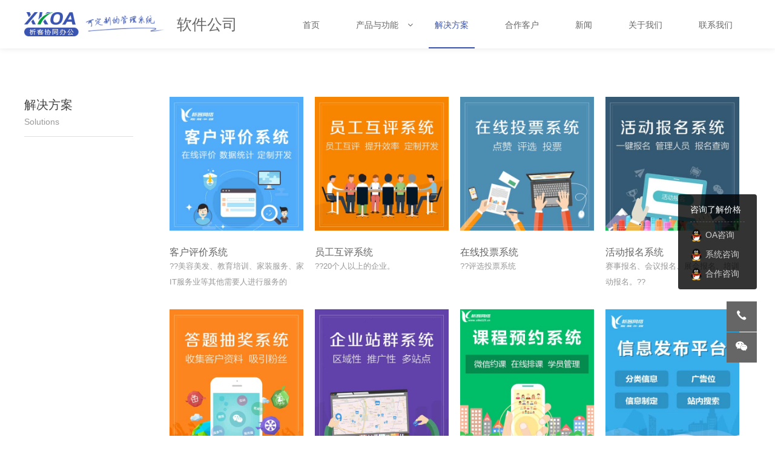

--- FILE ---
content_type: text/html; charset=utf-8
request_url: http://www.xkoa.com.cn/solution.aspx?page=7
body_size: 14800
content:

<!DOCTYPE html>

<html xmlns="http://www.w3.org/1999/xhtml">
<head>
<meta http-equiv="Content-Type" content="text/html; charset=utf-8" />
<meta http-equiv="Cache-Control" content="no-transform" />
<meta name="viewport" content="width=device-width,initial-scale=1.0,user-scalable=yes" />
<title>系统开发解决方案|OA办公管理系统定制建设|企业微信移动办公|管理软件开发公司-XKOA</title>
    <meta name="keywords" content="OA,OA办公系统,OA系统,OA系统建设,OA系统开发,OA管理系统,移动办公系统,办公管理系统,企业微信移动办公" />
    <meta name="description" content="XKOA系统开发【析客协同办公】专业提供可定制的OA办公管理系统软件，支持对接企业微信移动办公、智能审批、客户CRM、协同办公、人力资源、工作汇报、新闻公告等OA办公系统功能，高新技术企业、十年专注、专业管理系统开发公司。" />
<link type="text/css" rel="stylesheet" href="css/reset.css" />
<link type="text/css" rel="stylesheet" href="css/common.css"  />
<link type="text/css" rel="stylesheet" href="css/swiper.min.css"  />
<link type="text/css" rel="stylesheet" href="css/animate.min.css">
<link type="text/css" rel="stylesheet" href="css/adaptive.css">
	<link rel="shortcut icon" href="favicon.ico" type="image/x-icon" />
<link href="css/pagenator2.css" rel="stylesheet" type="text/css" />
<script type="text/javascript" src="js/jquery-1.8.3.min.js"></script>
<script type="text/javascript" src="js/wow.min.js"></script>
<script type="text/javascript" src="js/swiper.min.js"></script>
<script type="text/javascript" src="js/index.js"></script>

<style>
	@media (max-width: 1025px){
		.i-list11 .il-info ul li:nth-child(1), .i-list11 .il-info ul li:nth-child(2) {
			display: block;
		}
	}
</style>
	<script>
var _hmt = _hmt || [];
(function() {
  var hm = document.createElement("script");
  hm.src = "https://hm.baidu.com/hm.js?9f9bc61794bd6ed19cafc5118e422808";
  var s = document.getElementsByTagName("script")[0]; 
  s.parentNode.insertBefore(hm, s);
})();
</script>
</head>
<body>
    <form name="form1" method="post" action="./solution.aspx?page=7" id="form1">
<div>
<input type="hidden" name="__VIEWSTATE" id="__VIEWSTATE" value="/[base64]/576O5a65576O5Y+R44CB5pWZ6IKy5Z+56K6t44CB5a626KOF5pyN5Yqh44CB5a625pS/[base64]/5oqV56Wo57O757ufZAICDxUCEuWcqOe6v+aKleelqOezu+e7nxQ/[base64]/P2QCBA9kFgZmDxUCAzEwMSovdXBsb2FkL2ltZy8yMDIwMDgvMDIwMjAwODEyMTcyNTIzODE2MC5qcGdkAgEPFQES562U6aKY5oq95aWW57O757ufZAICDxUCEuetlOmimOaKveWlluezu+e7n24/P+aJq+aPj+S6jOe7tOegge+8jOi/[base64]/P+WMuuWfn+i/[base64]/6K++56iL6aKE57qm57O757uf77yM5YWo6Z2i5Yqp5Yqb5LyB5Lia57qm6K++44CB5o6S6K++5YyW57mB5Li6566A77yM5a6e546w57q/5LiK6YCJ6K++77yM5L2O5oiQ5pys6L+Q5L2c77yMZAIHD2QWBmYPFQICOTgqL3VwbG9hZC9pbWcvMjAyMDA4LzAyMDIwMDgxMjE3MTM0Mzc2MTUuanBnZAIBDxUBEuS/oeaBr+WPkeW4g+W5s+WPsGQCAg8VAhLkv6Hmga/[base64]/lvq7npL7ljLrns7vnu59oPz9YS+W+ruekvuWMuuezu+e7n++8jOaYr+S4gOasvuWfuuS6juWVhuWutuW+ruS/oeWFrOS8l+i0puWPt+eahOekvuS6pOW5s+WPsCzmlK/[base64]/llK7npajns7vnu59kAgIPFQIS5Zyo57q/5ZSu56Wo57O757ufbOWcqOe6v+WUruelqOezu+e7n+aYr+S4gOasvuWfuuS6juW+ruS/oeWFrOS8l+WPt+W5s+WPsOS4iueahOS4gOasvui0reelqOW6lOeUqO+8jOaXoOmcgOS4i+i9vUFQUO+8jOebtOaOpeWPr2QCCw9kFgZmDxUCAjkwKi91cGxvYWQvaW1nLzIwMjAwOC8wMjAyMDA4MTIxNzA2MTIzNjgyLmpwZ2QCAQ8VARLlnKjnur/ogIPor5Xns7vnu59kAgIPFQIS5Zyo57q/[base64]/ku5jmmK/[base64]/ku7vliqHlj5HluIPns7vnu5/vvIzpgILnlKjkuo7kuK3lsI/kvIHkuJrjgIHliJvkuJrlm6LpmJ/lj4rkuKrkurrnmoTkvb/[base64]/[base64]/vvIzmiYDmnInlkZjlt6Xpg73lj6/ku6XogZTlkIjmi5vogZjvvIzmi5vogZjlrpjkuIDplK7lj5HluIPogYzkvY3nrZvpgInlgJnpgInkurrvvIzmm7TmmbpkAhAPZBYGZg8VAgI2OCovdXBsb2FkL2ltZy8yMDIwMDgvMDIwMjAwODEyMTYwMzI1MDc5NS5qcGdkAgEPFQES5oi/[base64]/[base64]/5a6i5oi35ZKM5raI6LS56ICF55qE6ZyA5rGC5LiO5LyB5Lia57uP6JCl6IyD5Zu077yM5LuO6LSt6L2m5byA5aeL5o+Q5L6b5LiA57O75YiX55qE6YWN5aWX5pyN5Yqh77yM5bCG57q/5LiKZAITD2QWBmYPFQICNjQqL3VwbG9hZC9pbWcvMjAyMDA4LzAyMDIwMDgxMjE1NTk1MDI3MTMuanBnZAIBDxUBGOeZvuW6puaUr+S7mOWuneWwj+eoi+W6j2QCAg8VAhjnmb7luqbmlK/ku5jlrp3lsI/nqIvluo9mPz9YS+eZvuW6pi/mlK/ku5jlrp3lsI/nqIvluo/[base64]/[base64]/WEvkuIrluILpm4blm6LnvZHnq5nlrprliLbvvIzmmK/mjIfnlLXohJHnq6/jgIHmiYvmnLrjgIHlvq7kv6Hnq6/jgIHlsI/nqIvluo/[base64]/[base64]/5p6Q5a6iQUnlm77lg4/or4bliKvvvIzlj6/moLnmja7mgqjnmoTkuJrliqHpnIDmsYLosIPnlKgg4oCcQUkrT0NS4oCd5oqA5pyv5o6l5Y+j77yM5pSv5oyBZAIZD2QWBmYPFQICNTcqL3VwbG9hZC9pbWcvMjAyMDA4LzAyMDIwMDgxMjE1NTIxMDc4NTcuanBnZAIBDxUBEuW+ruS/oeS8muWKoeezu+e7n2QCAg8VAhLlvq7kv6HkvJrliqHns7vnu59uWEvlvq7kv6HkvJrliqHns7vnu5/vvIzlj6/ku6XlnKjlvq7kv6HlhazkvJflj7fkuIrlrp7njrDkvJrorq7lj5HotbfjgIHmn6Xor6LjgIHnrb7liLDjgIHoh6rliqjnu5/orqHnrYnvvIzluK5kAhoPZBYGZg8VAgI1NiovdXBsb2FkL2ltZy8yMDIwMDgvMDIwMjAwODEyMTU1MDU3MzAyOC5qcGdkAgEPFQEOQUnmloflrZfor4bliKtkAgIPFQIOQUnmloflrZfor4bliKtcPz/mnpDlrqJBSeaWh+Wtl+ivhuWIq++8jOWPr+agueaNruaCqOeahOS4muWKoemcgOaxguiwg+eUqCDigJxBSStPQ1LigJ3mioDmnK/mjqXlj6PvvIzlr7nooahkAhsPZBYGZg8VAgI1NSovdXBsb2FkL2ltZy8yMDIwMDgvMDIwMjAwODEyMTU0OTQ1OTYzNy5qcGdkAgEPFQEOQUnkurrohLjor4bliKtkAgIPFQIOQUnkurrohLjor4bliKtqPz/[base64]/[base64]" />
</div>

<div>

	<input type="hidden" name="__VIEWSTATEGENERATOR" id="__VIEWSTATEGENERATOR" value="AC477127" />
</div>
       
	<!----------------------------------------------------------------------------------头部导航1---------------------------------------------------------------------------------->




<link type="text/css" rel="stylesheet" href="https://at.alicdn.com/t/font_1563092_i83oufeoku.css"  />
<div class="i-header1 lvs-a" >
  <div class="w1200 clearfix fd-nav">
    <div class="logo fl"><a href="index.aspx"><img src="/img/xkoa_logo.png" /></a>
<span class="logospan">软件公司</span>
    </div>
    <div class="nav-info fr">
      <ul class="nav clearfix">
        <li class="navitem"><a href="index.aspx"><span data-title="首页">首页</span></a></li>
        <li class="navitem"><a href="product.aspx"><span data-title="产品与功能">产品与功能</span> <i class="fa fa-angle-down"></i></a>
          <ul class="subnav">
              
            <li><a href="product.aspx?id=3">企业微信OA</a></li>
              	
            <li><a href="product.aspx?id=4">钉钉办公OA</a></li>
              	
            <li><a href="product.aspx?id=5">政务OA</a></li>
              	
            <li><a href="product.aspx?id=7">主营业务</a></li>
              	
            <li><a href="product.aspx?id=8">AI智慧产品</a></li>
              	
            <li><a href="product.aspx?id=9">ERP行业方案</a></li>
              	
          </ul>
		  </li>
        <li class="navitem"><a href="solution.aspx"><span data-title="解决方案">解决方案</span></a></li>
         <li class="navitem"><a href="business.aspx"><span data-title="合作客户">合作客户</span></a> </li>
        <li class="navitem"><a href="newslist.aspx"><span data-title="新闻">新闻</span></a></li>
        <li class="navitem"><a href="aboutus.aspx"><span data-title="关于我们">关于我们</span></a></li>
        <li class="navitem"><a href="contactus.aspx"><span data-title="联系我们">联系我们</span></a></li>
      </ul>
    </div>
  </div>
</div>
 <script>
     $(function () {
         $(".nav>li:nth-child(" + Index + ")>a").addClass("active");
     });

 </script>   

<!--头部导航-->
<div class="hidden lvs-a" id="logotop">
    <input type="hidden" name="HF_toptype" id="HF_toptype" value="1" />
    <div class="logoheader">
        <a class="btn" onclick="openlogoheader()"><i></i><i></i></a>
        <img src="/img/xkoa_logo.png" /><font class="logospan1">软件开发</font>
    </div>
    <div class="leftcontrol">
        <ul><li><span class="iconfont close " onclick="openlogoheader()">&#xe617;</span></li>
            <li><a href="index.aspx"><span class="circle"></span>首页</a></li>
           <li class="twoitem">
				<a  class="hassub">
					<span class="circle"></span>产品与功能
					<span class="more"><span class="h"></span><span class="h v"></span></span>
				</a>
				 <ul class="subnav" style="height:0;">
                     
                    <li><a href="product.aspx?id=3"><i class="fa fa-angle-right"></i>企业微信OA</a></li>
                     
                    <li><a href="product.aspx?id=4"><i class="fa fa-angle-right"></i>钉钉办公OA</a></li>
                     
                    <li><a href="product.aspx?id=5"><i class="fa fa-angle-right"></i>政务OA</a></li>
                     
                    <li><a href="product.aspx?id=7"><i class="fa fa-angle-right"></i>主营业务</a></li>
                     
                    <li><a href="product.aspx?id=8"><i class="fa fa-angle-right"></i>AI智慧产品</a></li>
                     
                    <li><a href="product.aspx?id=9"><i class="fa fa-angle-right"></i>ERP行业方案</a></li>
                     
                </ul>

			</li>
            <li><a href="solution.aspx"><span class="circle"></span>解决方案</a></li>
            <li><a href="business.aspx"><span class="circle"></span>合作客户</a></li>
            <li><a href="newslist.aspx"><span class="circle"></span>新闻</a></li>
            <li><a href="aboutus.aspx"><span class="circle"></span>关于我们</a></li>
            <li><a href="contactus.aspx"><span class="circle"></span>联系我们</a></li>
        </ul>
    </div>
    <div class="mask leftcontrolbg hidden" onclick="openlogoheader()"></div>
</div>
<style type="text/css">
     @media (max-width: 680px){
.saas_float {
    display:none;
}}
.saas_float .qqcont { background:rgba(0,0,0,0.8); margin-left: -80px; padding:5px 20px 10px 20px; margin-bottom:20px; border-radius:4px; }
.saas_float .qqcont p:first-child { line-height:40px; color:#fff; border-bottom:1px dashed #555; margin-bottom:5px;  }
.saas_float .qqcont a { color:#ccc; line-height:32px; display:inline-block; }
.saas_float .qqcont a:hover {color:#fff;}
.saas_float .qqcont img { width:20px; vertical-align:middle; margin-right:5px; }
</style>

<div class="saas_float">
<div class="qqcont">
<p>咨询了解价格</p>
    
<p><a target="_blank" title="点击这里给我发消息" href="http://wpa.qq.com/msgrd?v=3&amp;uin=1036060923&amp;site=qq&amp;menu=yes"><img src="/images/qq.png"><span>OA咨询</span></a></p>
  
<p><a target="_blank" title="点击这里给我发消息" href="http://wpa.qq.com/msgrd?v=3&amp;uin=3244288300&amp;site=qq&amp;menu=yes"><img src="/images/qq.png"><span>系统咨询</span></a></p>
  
<p><a target="_blank" title="点击这里给我发消息" href="http://wpa.qq.com/msgrd?v=3&amp;uin=3110816098&amp;site=qq&amp;menu=yes"><img src="/images/qq.png"><span>合作咨询</span></a></p>
  
</div>
<div class="saas_float_box">
<ul class="saas_fico">
<li><a class="iconfont2 ico"><i  class="iconfont icondianhua"></i></a>
<div class="saas_layer">
<i></i>
<div class="saas_layer_box saas_layer_box1">
<span>业务服务热线</span>
<h4>
<a href="tel:15800101501" style="color:#ffffff;">15800101501</a></h4>
<span>业务咨询微信</span>
<p>
lighting_michael(陈经理)</p>
<span>售后投诉</span>
<p>15800101501</p>
</div>
</div>
</li>
<li><a class="iconfont2 ico"><i  class="iconfont iconweixin1"></i></a>
<div class="saas_layer">
<i></i>
<div class="saas_layer_box saas_layer_box3">
<img src="/images/shaoyongewm.jpg">
<p>扫码添加微信</p>
</div>
</div>
</li>
</ul>
</div>
</div>
 
             <script type="text/javascript"> var Index = 3; </script>            
	<div class="h80"></div> 

<!----------------------------------------------------------------------------------广告图片1----------------------------------------------------------------------------------> 
<div class="cbanner" >
	

 
</div>


 



<!----------------------------------------------------------------------------------内页导航2---------------------------------------------------------------------------------->
<div class="sub-nav-n">
        <div class="sub-nav-nl">
            <div class="swiper-wrapper" id="swiper_about">
				<div class="swiper-slide"><a class="active" href="solution.aspx">解决方案</a></div>
            </div>
        </div>
    </div>
<script type="text/javascript">
	$(document).ready(function () {
	   	new Swiper('.sub-nav-nl', {
			slidesPerView: 'auto',
			spaceBetween: 10,
			slidesPerView: 4,
			freeMode: false
    	});
	});
</script>

<!----------------------------------------------------------------------------------图文列表11---------------------------------------------------------------------------------->
<div class="pg i-list16 ix-relative clearfix w1200">
	<!----面包线2---->
	<div class="pagetarget2 fl wow slideInUp">
		
			
			<div class="pagetarget2-tit">
				<h1>解决方案</h1>
				<p>Solutions</p>
			</div>
			
			
			
		
	</div>

	<div class="il-info w1200 w960 fr ">
		<ul class="clearfix i-1024mtl p-i-l16-list">

			
            <li class="projectitem wow slideInUp"  data-wow-delay="0.2s" > <a href="solutionshow.aspx?ID=105">
			<div class="projectitem-wrapper">
			  <div class="project-img"><img src="/upload/img/202310/0202310271550318472.jpg"  alt="客户评价系统"></div>
			  <div class="project-info">
				<div>
				  <p class="title ">客户评价系统</p>
				  <p class="subtitle ">??美容美发、教育培训、家装服务、家政服务、IT服务业等其他需要人进行服务的</p>

				</div>
			  </div>
			</div>
			</a> 
		  </li>
            
            <li class="projectitem wow slideInUp"  data-wow-delay="0.2s" > <a href="solutionshow.aspx?ID=104">
			<div class="projectitem-wrapper">
			  <div class="project-img"><img src="/upload/img/202008/0202008121729275477.jpg"  alt="员工互评系统"></div>
			  <div class="project-info">
				<div>
				  <p class="title ">员工互评系统</p>
				  <p class="subtitle ">??20个人以上的企业。</p>

				</div>
			  </div>
			</div>
			</a> 
		  </li>
            
            <li class="projectitem wow slideInUp"  data-wow-delay="0.2s" > <a href="solutionshow.aspx?ID=103">
			<div class="projectitem-wrapper">
			  <div class="project-img"><img src="/upload/img/202008/0202008121728256380.jpg"  alt="在线投票系统"></div>
			  <div class="project-info">
				<div>
				  <p class="title ">在线投票系统</p>
				  <p class="subtitle ">??评选投票系统</p>

				</div>
			  </div>
			</div>
			</a> 
		  </li>
            
            <li class="projectitem wow slideInUp"  data-wow-delay="0.2s" > <a href="solutionshow.aspx?ID=102">
			<div class="projectitem-wrapper">
			  <div class="project-img"><img src="/upload/img/202008/0202008121726462997.jpg"  alt="活动报名系统"></div>
			  <div class="project-info">
				<div>
				  <p class="title ">活动报名系统</p>
				  <p class="subtitle ">赛事报名、会议报名、展会报名、培训报名等活动报名。??</p>

				</div>
			  </div>
			</div>
			</a> 
		  </li>
            
            <li class="projectitem wow slideInUp"  data-wow-delay="0.2s" > <a href="solutionshow.aspx?ID=101">
			<div class="projectitem-wrapper">
			  <div class="project-img"><img src="/upload/img/202008/0202008121725238160.jpg"  alt="答题抽奖系统"></div>
			  <div class="project-info">
				<div>
				  <p class="title ">答题抽奖系统</p>
				  <p class="subtitle ">??扫描二维码，进入抽奖页面、填写个人资料、提交单选题题目、大转盘抽奖、获得</p>

				</div>
			  </div>
			</div>
			</a> 
		  </li>
            
            <li class="projectitem wow slideInUp"  data-wow-delay="0.2s" > <a href="solutionshow.aspx?ID=100">
			<div class="projectitem-wrapper">
			  <div class="project-img"><img src="/upload/img/202008/0202008121724146875.jpg"  alt="站群系统"></div>
			  <div class="project-info">
				<div>
				  <p class="title ">站群系统</p>
				  <p class="subtitle ">??区域连锁企业、区域加盟企业、业务多元化企业、产品多元化企业</p>

				</div>
			  </div>
			</div>
			</a> 
		  </li>
            
            <li class="projectitem wow slideInUp"  data-wow-delay="0.2s" > <a href="solutionshow.aspx?ID=99">
			<div class="projectitem-wrapper">
			  <div class="project-img"><img src="/upload/img/202008/0202008121720595998.jpg"  alt="课程预约系统"></div>
			  <div class="project-info">
				<div>
				  <p class="title ">课程预约系统</p>
				  <p class="subtitle ">??课程预约系统，全面助力企业约课、排课化繁为简，实现线上选课，低成本运作，</p>

				</div>
			  </div>
			</div>
			</a> 
		  </li>
            
            <li class="projectitem wow slideInUp"  data-wow-delay="0.2s" > <a href="solutionshow.aspx?ID=98">
			<div class="projectitem-wrapper">
			  <div class="project-img"><img src="/upload/img/202008/0202008121713437615.jpg"  alt="信息发布平台"></div>
			  <div class="project-info">
				<div>
				  <p class="title ">信息发布平台</p>
				  <p class="subtitle ">网络信息也随之越来越庞大，网民对信息需求从大而全转为专业化、个性化、地域化，</p>

				</div>
			  </div>
			</div>
			</a> 
		  </li>
            
            <li class="projectitem wow slideInUp"  data-wow-delay="0.2s" > <a href="solutionshow.aspx?ID=93">
			<div class="projectitem-wrapper">
			  <div class="project-img"><img src="/upload/img/202008/0202008121709026584.jpg"  alt="微社区系统"></div>
			  <div class="project-info">
				<div>
				  <p class="title ">微社区系统</p>
				  <p class="subtitle ">??XK微社区系统，是一款基于商家微信公众账号的社交平台,支持图片、视频、文</p>

				</div>
			  </div>
			</div>
			</a> 
		  </li>
            
            <li class="projectitem wow slideInUp"  data-wow-delay="0.2s" > <a href="solutionshow.aspx?ID=92">
			<div class="projectitem-wrapper">
			  <div class="project-img"><img src="/upload/img/202008/0202008121708027115.jpg"  alt="预定系统开发"></div>
			  <div class="project-info">
				<div>
				  <p class="title ">预定系统开发</p>
				  <p class="subtitle ">XK预定系统，支持小程序预约,微信公众号预约,手机网上预约，提供产品展示,预</p>

				</div>
			  </div>
			</div>
			</a> 
		  </li>
            
            <li class="projectitem wow slideInUp"  data-wow-delay="0.2s" > <a href="solutionshow.aspx?ID=91">
			<div class="projectitem-wrapper">
			  <div class="project-img"><img src="/upload/img/202008/0202008121706583605.jpg"  alt="在线售票系统"></div>
			  <div class="project-info">
				<div>
				  <p class="title ">在线售票系统</p>
				  <p class="subtitle ">在线售票系统是一款基于微信公众号平台上的一款购票应用，无需下载APP，直接可</p>

				</div>
			  </div>
			</div>
			</a> 
		  </li>
            
            <li class="projectitem wow slideInUp"  data-wow-delay="0.2s" > <a href="solutionshow.aspx?ID=90">
			<div class="projectitem-wrapper">
			  <div class="project-img"><img src="/upload/img/202008/0202008121706123682.jpg"  alt="在线考试系统"></div>
			  <div class="project-info">
				<div>
				  <p class="title ">在线考试系统</p>
				  <p class="subtitle ">在线考级系统，支持单选、多选、填空、判断、问答、组合题，批量试题录入,多种组</p>

				</div>
			  </div>
			</div>
			</a> 
		  </li>
            
            <li class="projectitem wow slideInUp"  data-wow-delay="0.2s" > <a href="solutionshow.aspx?ID=89">
			<div class="projectitem-wrapper">
			  <div class="project-img"><img src="/upload/img/202008/0202008121719034141.jpg"  alt="第三方支付"></div>
			  <div class="project-info">
				<div>
				  <p class="title ">第三方支付</p>
				  <p class="subtitle ">第三方支付是指具备一定实力和信誉保障的独立机构，通过与网联对接而促成交易双方</p>

				</div>
			  </div>
			</div>
			</a> 
		  </li>
            
            <li class="projectitem wow slideInUp"  data-wow-delay="0.2s" > <a href="solutionshow.aspx?ID=88">
			<div class="projectitem-wrapper">
			  <div class="project-img"><img src="/upload/img/202008/0202008121719484529.jpg"  alt="任务发布系统"></div>
			  <div class="project-info">
				<div>
				  <p class="title ">任务发布系统</p>
				  <p class="subtitle ">在线任务发布系统，适用于中小企业、创业团队及个人的使用的任务派单管理工具，是</p>

				</div>
			  </div>
			</div>
			</a> 
		  </li>
            
            <li class="projectitem wow slideInUp"  data-wow-delay="0.2s" > <a href="solutionshow.aspx?ID=87">
			<div class="projectitem-wrapper">
			  <div class="project-img"><img src="/upload/img/202008/0202008121703263228.jpg"  alt="代理商管理系统"></div>
			  <div class="project-info">
				<div>
				  <p class="title ">代理商管理系统</p>
				  <p class="subtitle ">??XK代理商管理系统，助力企业对各级代理团队的有效管理，支持总部一键代发，</p>

				</div>
			  </div>
			</div>
			</a> 
		  </li>
            
            <li class="projectitem wow slideInUp"  data-wow-delay="0.2s" > <a href="solutionshow.aspx?ID=86">
			<div class="projectitem-wrapper">
			  <div class="project-img"><img src="/upload/img/202008/0202008121701569114.jpg"  alt="招聘简历系统"></div>
			  <div class="project-info">
				<div>
				  <p class="title ">招聘简历系统</p>
				  <p class="subtitle ">XK招聘简历系统，所有员工都可以联合招聘，招聘官一键发布职位筛选候选人，更智</p>

				</div>
			  </div>
			</div>
			</a> 
		  </li>
            
            <li class="projectitem wow slideInUp"  data-wow-delay="0.2s" > <a href="solutionshow.aspx?ID=68">
			<div class="projectitem-wrapper">
			  <div class="project-img"><img src="/upload/img/202008/0202008121603250795.jpg"  alt="房产门户系统"></div>
			  <div class="project-info">
				<div>
				  <p class="title ">房产门户系统</p>
				  <p class="subtitle ">XK房产门户系统，可帮助房产中介公司打造一个更全面的房产营销服务平台，包括网</p>

				</div>
			  </div>
			</div>
			</a> 
		  </li>
            
            <li class="projectitem wow slideInUp"  data-wow-delay="0.2s" > <a href="solutionshow.aspx?ID=67">
			<div class="projectitem-wrapper">
			  <div class="project-img"><img src="/upload/img/202008/0202008121602227162.jpg"  alt="防伪溯源系统"></div>
			  <div class="project-info">
				<div>
				  <p class="title ">防伪溯源系统</p>
				  <p class="subtitle ">XK防伪溯源系统，采用二维码加密技术给产品做标识，同时也带动消费者积极参与到</p>

				</div>
			  </div>
			</div>
			</a> 
		  </li>
            
            <li class="projectitem wow slideInUp"  data-wow-delay="0.2s" > <a href="solutionshow.aspx?ID=66">
			<div class="projectitem-wrapper">
			  <div class="project-img"><img src="/upload/img/202008/0202008121600508438.jpg"  alt="汽车4S店"></div>
			  <div class="project-info">
				<div>
				  <p class="title ">汽车4S店</p>
				  <p class="subtitle ">??客户和消费者的需求与企业经营范围，从购车开始提供一系列的配套服务，将线上</p>

				</div>
			  </div>
			</div>
			</a> 
		  </li>
            
            <li class="projectitem wow slideInUp"  data-wow-delay="0.2s" > <a href="solutionshow.aspx?ID=64">
			<div class="projectitem-wrapper">
			  <div class="project-img"><img src="/upload/img/202008/0202008121559502713.jpg"  alt="百度支付宝小程序"></div>
			  <div class="project-info">
				<div>
				  <p class="title ">百度支付宝小程序</p>
				  <p class="subtitle ">??XK百度/支付宝小程序，依托百度/支付宝的生态和场景，集合行业自身的内容</p>

				</div>
			  </div>
			</div>
			</a> 
		  </li>
            
            <li class="projectitem wow slideInUp"  data-wow-delay="0.2s" > <a href="solutionshow.aspx?ID=63">
			<div class="projectitem-wrapper">
			  <div class="project-img"><img src="/upload/img/202008/0202008121559059987.jpg"  alt="酒店预订系统"></div>
			  <div class="project-info">
				<div>
				  <p class="title ">酒店预订系统</p>
				  <p class="subtitle ">??&nbsp;XK酒店预订系统，为酒店企业提供一套完善的信息化系统解决方案</p>

				</div>
			  </div>
			</div>
			</a> 
		  </li>
            
            <li class="projectitem wow slideInUp"  data-wow-delay="0.2s" > <a href="solutionshow.aspx?ID=62">
			<div class="projectitem-wrapper">
			  <div class="project-img"><img src="/upload/img/202008/0202008121558243140.jpg"  alt="美容美发平台"></div>
			  <div class="project-info">
				<div>
				  <p class="title ">美容美发平台</p>
				  <p class="subtitle ">XK美容美发平台，为美容、美甲、美发、美体等品牌和机构提供新的“美业+新零售</p>

				</div>
			  </div>
			</div>
			</a> 
		  </li>
            
            <li class="projectitem wow slideInUp"  data-wow-delay="0.2s" > <a href="solutionshow.aspx?ID=61">
			<div class="projectitem-wrapper">
			  <div class="project-img"><img src="/upload/img/202008/0202008121557140034.jpg"  alt="上市集团网站定制"></div>
			  <div class="project-info">
				<div>
				  <p class="title ">上市集团网站定制</p>
				  <p class="subtitle ">??XK上市集团网站定制，是指电脑端、手机、微信端、小程序官网解决方案，顾客</p>

				</div>
			  </div>
			</div>
			</a> 
		  </li>
            
            <li class="projectitem wow slideInUp"  data-wow-delay="0.2s" > <a href="solutionshow.aspx?ID=60">
			<div class="projectitem-wrapper">
			  <div class="project-img"><img src="/upload/img/202008/0202008121555556303.jpg"  alt="党建考试系统|智慧党建平台|数字党建|党务系统解决方案"></div>
			  <div class="project-info">
				<div>
				  <p class="title ">党建考试系统|智慧党建平台|数字党建|党务系统解决方案</p>
				  <p class="subtitle ">??XK党建考试系统，是集学习专题活动、网络党校、考试中心为一体的综合性学习</p>

				</div>
			  </div>
			</div>
			</a> 
		  </li>
            
            <li class="projectitem wow slideInUp"  data-wow-delay="0.2s" > <a href="solutionshow.aspx?ID=58">
			<div class="projectitem-wrapper">
			  <div class="project-img"><img src="/upload/img/202008/0202008121554222060.jpg"  alt="AI图像识别"></div>
			  <div class="project-info">
				<div>
				  <p class="title ">AI图像识别</p>
				  <p class="subtitle ">??析客AI图像识别，可根据您的业务需求调用 “AI+OCR”技术接口，支持</p>

				</div>
			  </div>
			</div>
			</a> 
		  </li>
            
            <li class="projectitem wow slideInUp"  data-wow-delay="0.2s" > <a href="solutionshow.aspx?ID=57">
			<div class="projectitem-wrapper">
			  <div class="project-img"><img src="/upload/img/202008/0202008121552107857.jpg"  alt="微信会务系统"></div>
			  <div class="project-info">
				<div>
				  <p class="title ">微信会务系统</p>
				  <p class="subtitle ">XK微信会务系统，可以在微信公众号上实现会议发起、查询、签到、自动统计等，帮</p>

				</div>
			  </div>
			</div>
			</a> 
		  </li>
            
            <li class="projectitem wow slideInUp"  data-wow-delay="0.2s" > <a href="solutionshow.aspx?ID=56">
			<div class="projectitem-wrapper">
			  <div class="project-img"><img src="/upload/img/202008/0202008121550573028.jpg"  alt="AI文字识别"></div>
			  <div class="project-info">
				<div>
				  <p class="title ">AI文字识别</p>
				  <p class="subtitle ">??析客AI文字识别，可根据您的业务需求调用 “AI+OCR”技术接口，对表</p>

				</div>
			  </div>
			</div>
			</a> 
		  </li>
            
            <li class="projectitem wow slideInUp"  data-wow-delay="0.2s" > <a href="solutionshow.aspx?ID=55">
			<div class="projectitem-wrapper">
			  <div class="project-img"><img src="/upload/img/202008/0202008121549459637.jpg"  alt="AI人脸识别"></div>
			  <div class="project-info">
				<div>
				  <p class="title ">AI人脸识别</p>
				  <p class="subtitle ">??析客AI人脸识别，包含人脸检测与属性分析、人脸对比、人脸搜索、活体检测等</p>

				</div>
			  </div>
			</div>
			</a> 
		  </li>
            


		</ul>
		
		<!----------------------------------------------------------------------------------页数----------------------------------------------------------------------------------> 
<div class="page clearfix wow slideInUp">
	
<!-- AspNetPager 7.3.2  Copyright:2003-2010 Webdiyer (www.webdiyer.com) -->
<div id="AspNetPager1" class="paginator" ShowInputBox="Never">
<table width="100%" border="0" cellpadding="0" cellspacing="0">
	<tr>
		<td class="paginatordis" align="left" valign="bottom" nowrap="true" style="width:40%;"></td><td class="paginator" valign="bottom" nowrap="true" style="width:60%;"><a href="/solution.aspx?page=1" style="margin-right:5px;">首页</a><a href="/solution.aspx?page=6" style="margin-right:5px;">上一页</a><a href="/solution.aspx?page=1" style="margin-right:5px;">1</a><a href="/solution.aspx?page=2" style="margin-right:5px;">2</a><a href="/solution.aspx?page=3" style="margin-right:5px;">3</a><a href="/solution.aspx?page=4" style="margin-right:5px;">4</a><a href="/solution.aspx?page=5" style="margin-right:5px;">5</a><a href="/solution.aspx?page=6" style="margin-right:5px;">6</a><span class="cpb" style="margin-right:5px;">7</span><a href="/solution.aspx?page=8" style="margin-right:5px;">8</a><a href="/solution.aspx?page=8" style="margin-right:5px;">下一页</a><a href="/solution.aspx?page=8" style="margin-right:5px;">尾页</a></td>
	</tr>
</table>
</div>
<!-- AspNetPager 7.3.2  Copyright:2003-2010 Webdiyer (www.webdiyer.com) -->


  
</div>

		
	  </div>
</div>




 <link href="css/font-awesome.min.css" rel="stylesheet" /><!----------------------------------------------------------------------------------页脚表单2---------------------------------------------------------------------------------->
<div class="ifooter2 ibox ix-relative">
  
  <div class="if-infob clearfix wow fadeIn"  data-wow-delay="0.3s">
    <div class="w1200">
      <p>Copyright © 2008-2020 企业微信系统开发公司　All Rights Reserved. 　粤ICP备11072869号　技术支持：<a href="http://www.xkoa.com.cn/" target="_blank">办公系统开发</a></p>
    </div>
  </div>
</div>
<script>
(function(){
var src = "https://jspassport.ssl.qhimg.com/11.0.1.js?d182b3f28525f2db83acfaaf6e696dba";
document.write('<script src="' + src + '" id="sozz"><\/script>');
})();
</script>

		<ul id="side-bar" class="side-pannel side-bar">
    <a title="析客网络" href="tel:15800101501" target="_blank"><span>产品体验</span></a>
    <a title="析客网络" href="javascript:;" class="qqss"><i class="fa fa-qq"></i></a>
   
    <a title="析客网络" href="javascript:;" class="teltt"><i class="fa fa-phone"></i></a>
   
    
</ul>
        

<div class="eject">
    <div class="theme-maskss"></div>
    <div class="popoverss">
        <dl>
                
        <dt class="tel">
                                <a target="_blank" title="点击这里给我发消息" href="mqqwpa://im/chat?chat_type=wpa&uin=1036060923&version=1&src_type=web&web_src=oicqzone.com"><img border="0" src="http://wpa.qq.com/pa?p=2:1036060923:51"  /><span>OA咨询</span></a>
                                </dt>
  
        <dt class="tel">
                                <a target="_blank" title="点击这里给我发消息" href="mqqwpa://im/chat?chat_type=wpa&uin=3244288300&version=1&src_type=web&web_src=oicqzone.com"><img border="0" src="http://wpa.qq.com/pa?p=2:3244288300:51"  /><span>系统咨询</span></a>
                                </dt>
  
        <dt class="tel">
                                <a target="_blank" title="点击这里给我发消息" href="mqqwpa://im/chat?chat_type=wpa&uin=3110816098&version=1&src_type=web&web_src=oicqzone.com"><img border="0" src="http://wpa.qq.com/pa?p=2:3110816098:51"  /><span>合作咨询</span></a>
                                </dt>
  
                                
                                
            <dt><a href="javascript:void(0)" class="closess">关 闭</a></dt>
        </dl>
    </div>
</div>

<div class="eject">
    <div class="theme-masktt"></div>
    <div class="popovertt">
        <dl>
            <dt class="title tls">手机咨询</dt>
            <dt class="tel"><a href="tel:15800101501">15800101501 <span>(陈经理)</span></a></dt>
           
            <dt class="ts">（温馨提示：点击号码即可拨打咨询）</dt>
            <dt class="cls"><a href="javascript:void(0)" class="closett">关 闭</a></dt>
        </dl>

    </div>
</div>
    </form>
</body>
</html>


--- FILE ---
content_type: text/css
request_url: http://www.xkoa.com.cn/css/reset.css
body_size: 1666
content:
@charset "utf-8";
article, aside, details, figcaption, figure, footer, header, hgroup, main, nav, section, summary { display: block; }
audio, canvas, video { display: inline-block; }
audio:not([controls]) { display: none; height: 0; }
html, body { font-family:'Microsoft Yahei', 微软雅黑, sans-serif; color: #666; background-image:none; font-size: 14px; }
* { margin: 0; padding: 0;  outline: none;}
a { text-decoration: none; background: transparent; outline: none; blr:expression(this.onFocus=this.blur()); cursor: pointer;}
a:focus { outline: 0; }
a:active, a:hover, a:after { outline: 0; transition: text-shadow 300ms ease-in 0ms, color 300ms ease-in 0ms; -webkit-transition: text-shadow 300ms ease-in 0ms, color 300ms ease-in 0ms; -o-transition: text-shadow 300ms ease-in 0ms, color 300ms ease-in 0ms; -moz-transition: text-shadow 300ms ease-in 0ms, color 300ms ease-in 0ms; transition: background 200ms ease-in 0ms, color 300ms ease-in 0ms; -webkit-transition: background 200ms ease-in 0ms, color 300ms ease-in 0ms; -o-transition: background 200ms ease-in 0ms, color 300ms ease-in 0ms; -moz-transition: background 200ms ease-in 0ms, color 300ms ease-in 0ms; }
img { border: 0; -ms-interpolation-mode: bicubic; vertical-align:bottom;}
fieldset { border: 1px solid #c0c0c0; margin: 0 2px; padding: 0.35em 0.625em 0.75em; }
button, input, select, textarea { font-family: inherit; font-size: 100%; margin: 0; }
button, input { line-height: normal; }
button, select { text-transform: none; }
button, html input[type="button"], input[type="reset"], input[type="submit"] { -webkit-appearance: button; cursor: pointer; }
button[disabled], html input[disabled] { cursor: default; }
input[type="checkbox"], input[type="radio"] { box-sizing: border-box; padding: 0; }
input[type="search"] { -webkit-appearance: textfield; -moz-box-sizing: content-box; -webkit-box-sizing: content-box; box-sizing: content-box; }
input[type="search"]::-webkit-search-cancel-button, input[type="search"]::-webkit-search-decoration {
 -webkit-appearance: none;
}
button::-moz-focus-inner, input::-moz-focus-inner {
 border: 0;
 padding: 0;
}
input.submit { border: 0; margin: 0; cursor: pointer; }
input.radio { width: 13px; height: 13px; float: left; display: inline; }
textarea { overflow: auto; vertical-align: top; }
table { border-collapse: collapse; border-spacing: 0; }
ul, ol { list-style: none; }
li { list-style: none; }
.clear { clear: both; }
.fl { float: left; }
.fr { float: right; }
p { line-height: 200%; }
.clearfix:after { content: ""; display: block; height: 0; clear: both; }
.clearfix { zoom: 1; }
.hidden { display: none; }
.w1200 {width:1200px; margin: 0 auto;}
.w960 {width:960px; margin: 0 auto;}
::-webkit-scrollbar{width: 5px;height: 5px;background-color: #f6f6f6;}
::-webkit-scrollbar-track{border-radius: 5px;background-color: #f6f6f6;}
::-webkit-scrollbar-thumb{border-radius: 5px;background-color: #666;}
/*工具栏*/
.toolbtn { position:fixed; top:40px; right:40px; z-index:99999;}
.toolbtn a { width:50px; height:50px; line-height:50px; display:block; overflow:hidden; background:#fafafa; border-radius:100%;
text-align:center; font-size:24px; color:#666; margin-bottom:15px; box-shadow:0 0 15px 0 rgba(0,0,0,0.2);}
.toolbtn a:hover { background:#5874d8; color:#fff;}


.ibox.hs{background: #f6f6f6;}


.pt{ padding-top: 10px;}
.pt2{ padding-top: 20px;}



@font-face {
      font-family: 'HelveticaNeueLTPro-Th';
      src: url('../fonts/HelveticaNeueLTPro-Th.eot');
      src: url('../fonts/HelveticaNeueLTPro-Th.eot?#iefix') format('embedded-opentype'),
           url('../fonts/HelveticaNeueLTPro-Th.woff') format('woff'),
	   url('../fonts/HelveticaNeueLTPro-Th.ttf') format('truetype'),
	   url('../fonts/HelveticaNeueLTPro-Th.svg#SingleMaltaRegular') format('svg');
      font-weight: normal;
      font-style: normal;
   }


--- FILE ---
content_type: text/css
request_url: http://www.xkoa.com.cn/css/common.css
body_size: 15236
content:
/*#region ===========常用样式===========*/
.ibox {padding:50px 0; overflow: hidden;}
.il-tit {padding:0 0 60px 0; }
.il-tit .tit-info .tit { font-size:24px; color:#333;}
.il-tit .tit-info .subtit { color:#929292; padding:0 0 0 10px; }
.il-tit .cate a { display: inline-block; line-height: 30px; padding: 0 20px; margin: 0 5px; text-align: center; color:#929292;     transition: all 0.5s cubic-bezier(0.215, 0.61, 0.355, 1) 0s; border: solid 1px #e0e0e0; font-size: 13px;}
.il-tit .cate a:last-child{ margin-right: 0px;}
.il-tit .cate a.jj-more{font-family: Arial;}
.il-tit .cate a:hover , .il-tit .cate a.active {background:#3954b1; border: solid 1px #3954b1; color:#fff;}
.i-more-c { text-align:center; margin:60px auto 0;}
.i-more {display: inline-block; line-height: 40px; width: 200px; text-align: center;  border: 1px solid #ddd;  border-radius: 4px; padding-left: 10px;color:#929292;  transition: all .36s ease; }
.i-more:hover { color: #fff;  background-color: #3954b1; border: 1px solid #3954b1; }
.i-more .fa-angle-right {color:#fff; padding-left: 10px; transition: all .36s ease;}
.i-more:hover .fa-angle-right { padding-left: 26px;  color: rgba(253,253,253,.88);}
.i-more .fa-angle-right:before {margin-left: -7px; position: relative; transition: all .36s ease; }
.i-more:hover .fa-angle-right:before {position: relative;top: 0;margin-left: -20px;}
.ellipsis {text-overflow: ellipsis;overflow: hidden; white-space: nowrap; display: block;}
.fontcc {font-family: 'CenturyGothic';}
.fonthn {font-family:'HelveticaNeue';}
input, textarea {  font-size: 14px; -webkit-appearance: none;}
.h80 {width:100%; height:80px;}
/*#endregion */


/*#region ===========头部导航1===========*/
.i-header1 {background: #fff; width:100%; height:80px;box-shadow: 0 0 10px rgba(0,0,0,.1); position: fixed; top:0; z-index: 999;}
.i-header1 .logo {height:100%;}
.i-header1 .logo a {position: relative;  display: block; float:left;}
.i-header1 .logo a img { height:40px;margin-top:20px;}
.i-header1 .nav {padding-top: 16px; height: 64px; }
.i-header1 .nav .navitem { cursor: pointer; position: relative;float: left; height:100%; text-align: center;  transition: all .36s ease;}
.i-header1 .nav .navitem:hover .subnav {opacity: 1; visibility: visible;}
.i-header1 .nav .navitem>a { display: block;  border-bottom: 2px solid transparent;  overflow: hidden;color:#666;  padding:0 30px; text-align: center; line-height: 50px; }
.i-header1 .nav .navitem>a .fa-angle-down {position: absolute; top:18px; right: 6px;}
.i-header1 .nav .navitem .subnav { position: absolute; top: calc(100% - 2px); left: -30px; z-index:99; opacity: 0; visibility: hidden; width: 180px; height: auto; border-top:2px solid #666; background:#fff; box-shadow: 0 5px 20px 5px rgba(0,0,0,.05); transition: all .36s ease;}
.i-header1 .nav .navitem .subnav li {cursor: pointer;width: 100%}
.i-header1 .nav .navitem .subnav li a {  padding: 10px 20px; line-height: 20px; display: block; font-size: 12px; color: #666; transition: all .36s ease;}
.i-header1 .nav .navitem .subnav li a:hover {color: #fff; background-color: #666;}
.i-header1 .nav>li>a span { display: inline-block; position: relative; transition: all ease-out .3s;}
.i-header1 .nav>li>a:before { content: ''; position: absolute;bottom: 0;left: 20px; width: 0; height: 2px; background-color: #666; transition: all .3s ease-out 0s;}
.i-header1 .nav>li>a span:after { content: attr(data-title); position: absolute;  color: #666; left: 0; transform: translateY(100%); width: 100%;}
.i-header1 .nav>li a.active span, .i-header1 .nav>li:hover a span { transform: translateY(-100%);}
.i-header1 .nav>li a.active:before, .i-header1 .nav>li:hover a:before { width: calc(100% - 40px);}
/*#endregion */

/*#==蓝色导航==*/
.i-header1.ls-a{ background-color: transparent; box-shadow: none; padding-top: 30px; transition: all 0.6s ease 0s;}
.i-header1.ls-a .fd-nav{ background: #fff; padding: 0px 40px; width: 1200px;}
.i-header1.ls-a.fixed-style{ background-color: #fff; box-shadow: 0 0 10px rgba(0,0,0,.1); padding-top: 0px;}

.i-header1.ls-a .nav>li>a span:after{ color: #0032a1;}
.i-header1.ls-a .nav>li>a:before{ background-color:#0032a1;}
.i-header1.ls-a .nav .navitem .subnav {border-top:2px solid #0032a1;}
.i-header1.ls-a .nav>li:hover a .fa-angle-down{color: #0032a1;}
.i-header1.ls-a .nav .navitem .subnav li a:hover {color: #fff; background-color: #0032a1;}

/*#==红色导航==*/
.i-header1.hs-a{ background-color: #fff;  padding-top: 0px; transition: all 0.6s ease 0s;}
.i-header1.hs-a .fd-nav{ background: #fff; padding: 0px 40px; width: 1200px;}
.i-header1.hs-a.fixed-style{ background-color: #fff; box-shadow: 0 0 10px rgba(0,0,0,.1); padding-top: 0px;}

.i-header1.hs-a .nav>li>a span:after{ color: #3954b1;}
.i-header1.hs-a .nav>li>a:before{ background-color:#3954b1;}
.i-header1.hs-a .nav .navitem .subnav {border-top:2px solid #3954b1;}
.i-header1.hs-a .nav>li:hover a .fa-angle-down{color: #3954b1;}
.i-header1.hs-a .nav .navitem .subnav li a:hover {color: #fff; background-color: #3954b1;}


/*#==绿色导航==*/
.i-header1.lvs-a{ background-color: #fff; box-shadow: none; padding-top: 0px; transition: all 0.6s ease 0s; box-shadow: 0 0 10px rgba(0,0,0,.1); }
.i-header1.lvs-a .fd-nav{ background: #fff; padding: 0px 40px; width: 1200px;}
.i-header1.lvs-a.fixed-style{ background-color: #fff; box-shadow: 0 0 10px rgba(0,0,0,.1); padding-top: 0px;}

.i-header1.lvs-a .nav>li>a span:after{ color: #3954b1;}
.i-header1.lvs-a .nav>li>a:before{ background-color:#3954b1;}
.i-header1.lvs-a .nav .navitem .subnav {border-top:2px solid #3954b1;}
.i-header1.lvs-a .nav>li:hover a .fa-angle-down{color: #3954b1;}
.i-header1.lvs-a .nav .navitem .subnav li a:hover {color: #fff; background-color: #3954b1;}


/*banner样式*/
.ix_banner{ }
.ix_banner .i-banner1 .swiper-slide{ }
.ix-relative{ background-color: #fff; position: relative; z-index: 10;}


/*#region ===========广告图片1===========*/
.i-banner1 .swiper-slide span {display:block; width:100%; }
.i-banner1 .swiper-slide a {display:block;}
.i-banner1 .sp-nav {bottom:20px!important;}
.i-banner1 .sp-nav .swiper-pagination-bullet {border: 1px solid #fff; width: 8px;height: 8px; margin:0 5px!important; background:none; opacity:1; }
.i-banner1 .sp-nav .swiper-pagination-bullet-active { background:#3954b1; border:solid 1px #3954b1;}
.i-banner1 .sp-pn { position: absolute; top: 50%; z-index: 10; margin-top:-20px; cursor: pointer; width:40px; height: 40px; border-radius: 40px;   background: rgba(0, 0, 0, 0.2); text-align: center; transition: all .3s ease-out 0s; }
.i-banner1 .sp-pn:hover {  background: rgba(0, 0, 0, 0.5);}
.i-banner1 .sp-prev {left: 30px; }
.i-banner1 .sp-next {right: 30px;}
.i-banner1 .sp-pn i {display:inline-block; line-height:40px; font-size: 20px; color:#fff;}
.i-banner1 .swiper-slide img {width:100%;}
/*#endregion */


/*#region ===========图文列表1===========*/
.i-list1 .il-info ul li {position: relative;  width:33.3%; float: left; overflow: hidden;}
.i-list1 .il-info ul li .pro-img img {float: none;width: 100%;height: auto; transition: all 0.6s cubic-bezier(0.215, 0.61, 0.355, 1) 0s;}
.i-list1 .il-info ul li .pro-info {width: 100%;height: 100%; background: rgba(0,0,0,0); position: absolute;left: 0; top: 0;transition: all ease-out .3s;}
.i-list1 .il-info ul li .pro-info div {position: absolute; height: 100px;width: 100%; background: transparent; opacity: 0;top: 50%; margin-top: -30px; transition: all 0.3s ease-out 0s;}
.i-list1 .il-info ul li .pro-info p {padding: 0 20px; margin: 0 20px; text-align: center;  transition: all ease-out .3s;}
.i-list1 .il-info ul li .pro-info p.tit {color: #fff;font-size: 16px;}
.i-list1 .il-info ul li .pro-info p.cate {color: #ccc;   text-overflow: ellipsis; line-height: 160%;} 
.i-list1 .il-info ul li a:hover .pro-info { background: rgba(0,0,0,.5); position: absolute;}
.i-list1 .il-info ul li a:hover .pro-info div {opacity: 1;}
.i-list1 .il-info ul li a:hover .pro-img img { transform: scale(1.2, 1.2);}
/*#endregion */


/*#region ===========图文列表11===========*/
.i-list11 .il-info ul li  { width: 32%; float:left;  margin-right:2%; margin-bottom: 30px; transition: all 0.6s cubic-bezier(0.215, 0.61, 0.355, 1) 0s; visibility: hidden;}
.i-list11 .il-info ul li:nth-child(3), .i-list11 .il-info ul li:nth-child(6) { margin-right:0;}
.i-list11 .il-info ul li a { display: block; overflow: hidden;}
.i-list11 .il-info ul li .projectitem-wrapper { position: relative; padding-bottom:60px; background: #f6f6f6;}
.i-list11 .il-info ul li a .project-img { width: 100%; overflow: hidden; }
.i-list11 .il-info ul li a img {   width: 100%; background: #f6f6f6; transition: all 0.6s cubic-bezier(0.215, 0.61, 0.355, 1) 0s;}
.i-list11 .il-info ul li a:hover img { transform: scale(1.08, 1.08);}
.i-list11 .il-info ul li a .project-info { width: 100%;  height: 60px;  background: #fff; position: absolute; bottom: 0; transition: all ease-out .3s;}
.i-list11 .il-info ul li a:hover .project-info {  background: none; width: 100%; height: 100%; }
.i-list11 .il-info ul li a .project-info div { height: 60px; position: absolute;  bottom: 0px;  width: 100%;  overflow: hidden; transition: all 0.3s cubic-bezier(0.215, 0.61, 0.355, 1) 0s; }
.i-list11 .il-info ul li a .project-info div::before {  content: ''; position: absolute;  width: 100%;  height: 100%; border-bottom: 1px solid #ddd;  bottom: 0;  transition: all 0.6s cubic-bezier(0.215, 0.61, 0.355, 1) 0s;}
.i-list11 .il-info ul li a .project-info .title { color: #666; width: 60%;  font-size: 16px; overflow: hidden; white-space: nowrap;  text-overflow: ellipsis;  line-height: 60px;  display: inline-block; padding:0 0 0 5%;  transition: all ease-out .3s;}
.i-list11 .il-info ul li a:hover .project-info .title { width: 55%; margin-left: 5%;}
.i-list11 .il-info ul li a .project-info .subtitle { width: 30%; color: #929292; display: inline-block;  line-height: 60px;  overflow: hidden; text-align: right; padding:0 5% 0 0; }
.i-list11 .i-more-c { margin: 30px auto 0;}
/*#endregion */


/*#region ===========图文介绍1===========*/
.i-info1 {  background-image:url(../img/iinfo1img1.jpg);  background-position: initial;background-size: cover;background-repeat: no-repeat; padding:160px 0; }
.i-info1 .i-info1-con { position: relative; width:1200px; margin: 0 auto;  }
.i-info1 .i-info1-con .i-info1-cc {height: 350px;margin: 0 auto; background-color: rgba(255,255,255,.5); border-radius: 2px;box-shadow: 0 10px 27px rgba(0,0,0,.08);}
.i-info1 .i-info1-con .mediabody .image {width: 420px; height: 350px; position: relative;z-index: 10; display: block; overflow: hidden; }
.i-info1 .i-info1-con .mediabody::after {content: " "; width: 460px; height: 250px;background: #666; position: absolute; z-index: 0; top: 140px;left: -40px;  display: inline-block;border-radius: 2px; box-shadow: -7px 3px 40px rgba(0,0,0,.16);}
.i-info1 .i-info1-con .contentbody  { padding-top: 60px; margin: 0 50px; width:680px; height: 140px;}
.i-info1 .i-info1-con .contentbody .txt .tit {font-size: 24px; line-height: 30px; color: #666;}
.i-info1 .i-info1-con .contentbody .txt .subtit { line-height: 40px; display: inline-block;  margin-left: 15px; color:#929292; }
.i-info1 .i-info1-con .contentbody .desc { line-height: 26px; color:#929292; margin-top: 20px;}
.i-info1 .i-info1-con .contentbody .desc a { margin-top: 40px;}
/*#endregion */


/*#region ===========图文列表2===========*/
.i-list2 .item {width:100%; position:relative; padding-bottom:110px; overflow: hidden; display: inline-block; }
.i-list2 .item .item-img img {border-radius: 4px; width:100%;}
.i-list2 .item .item-wrap {padding: 20px 20px 0; width: 100%;height: 100px;box-sizing: border-box; position: absolute;  bottom: 0; overflow: hidden; transition: all .36s ease;}
.i-list2 .item .item-wrap .item-info .tit {color: #333;  font-size: 16px;  line-height: 30px; transition: all .36s ease; } 
.i-list2 .item .item-wrap .item-info .subtit {width: 40%; overflow: hidden;   color: rgba(0,0,0,.42);  transition: all .36s ease; }
.i-list2 .item .item-wrap .item-desc {margin-top:15px; color:#fff;}
.i-list2 .item .detail  { color: rgba(251,119,119,0); width: 38px; height: 38px; position:absolute; border-radius: 38px; border: 1px solid #ddd;display: inline-block;  line-height: 32px;  right:20px; bottom:30px; background:#fff;  transition: all .36s ease; }
.i-list2 .item .detail i {font-size: 14px;  color: #929292; padding: 0; position: absolute; top: 50%;  left: 50%; transform: translate(-50%,-50%);}
.i-list2 .item:hover .item-wrap {height: 100%; background: #666; border-radius: 4px; padding: 30px 20px 0; }
.i-list2 .item:hover .item-wrap .item-info .tit  {color:#fff;}
.i-list2 .item:hover .item-wrap .item-info .subtit {color: rgba(255,255,255,.36);}
.i-list2 .item:hover .item-wrap .item-desc {color: rgba(255,255,255,.8);}
.i-list2 .item:hover .detail { border:1px solid #fff; background: #fff; box-shadow: 0 3px 7px rgba(0,0,0,.2);}
.i-list2 .swiper-container { padding-bottom: 60px;}
.i-list2 .sp-nav {bottom:0!important;}
.i-list2 .sp-nav .swiper-pagination-bullet {border: 1px solid #ddd;  width: 8px;height: 8px; margin:0 5px!important; background:none; opacity: 1; }
.i-list2 .sp-nav .swiper-pagination-bullet-active { background:#666; border: 1px solid #666;  }
/*#endregion */


/*#region ===========图文列表3===========*/
.i-list3 {background:#f6f6f6;}
.i-list3 .il-info ul li { width:23.5%; height: 100%; margin-right:2%; position: relative; float:left;}
.i-list3 .il-info ul li:nth-child(4), .i-list3 .il-info ul li:nth-child(8){margin-right:0;}
.i-list3 .il-info ul li a {display: block; width: 100%;height: 100%;}
.i-list3 .il-info ul li .ser-img { display: block; overflow: hidden;}
.i-list3 .il-info ul li .ser-img::before {position: absolute; background: rgba(255, 255, 255, .95); width: 90%; height: 90%; content: '';  left: 5%;  top: 5%;  opacity: 0; animation-duration: 1s;animation-fill-mode: both; z-index: 2; transition: all 0.36s ease-out 0s;}
.i-list3 .il-info ul li:hover .ser-img::before { opacity: 1; animation-name: flipInY;}
.i-list3 .il-info ul li .ser-img img { width:100%; transition: all 0.6s cubic-bezier(0.215, 0.61, 0.355, 1) 0s;}
.i-list3 .il-info ul li:hover .ser-img img { transform: scale(1.2, 1.2);}
.i-list3 .il-info ul li .ser-info {width: 100%; height: auto;  margin: 0 auto; background: transparent;  position: absolute; bottom: 50%;   text-align: center;  margin-bottom: -40px; z-index: 10;}
.i-list3 .il-info ul li a.detail { display: block; width: 30px;  height: 30px; position: absolute; top: 50%;  z-index: 5; left: 50%; margin-left: -15px; color: #838383; text-align: center; opacity: 0; transition: all 0.6s cubic-bezier(0.215, 0.61, 0.355, 1) 0s; }
.i-list3 .il-info ul li a.detail i { color:#666; font-size:18px; }
.i-list3 .il-info ul li:hover a.detail  {  top: 70%; opacity: 1;}
.i-list3 .il-info ul li .ser-info p.tit { color: #0033a0;   position: relative; top: 35px; opacity: 0;  padding-top: 0; font-size: 16px;  transition: all 0.6s cubic-bezier(0.215, 0.61, 0.355, 1) 0s; }
.i-list3 .il-info ul li .ser-info p.tit-s { position: relative; top: 35px; opacity: 0;  padding-top: 0; font-size: 14px; color:#999; transition: all 0.6s cubic-bezier(0.215, 0.61, 0.355, 1) 0s; padding-bottom: 10px; margin-bottom: 10px; }
.i-list3 .il-info ul li:hover .ser-info p.tit {  top: 0; opacity: 1;}
.i-list3 .il-info ul li:hover .ser-info p.tit-s {  top: 0; opacity: 1;}
.i-list3 .il-info ul li .ser-info p.tit-s::before { content: '';  position: absolute; width: 0%; background: rgba(0, 0, 0, .15); height: 1px;left: 50%; bottom: 0;  transition: all 0.6s cubic-bezier(0.215, 0.61, 0.355, 1) 0s;}
.i-list3 .il-info ul li:hover .ser-info p.tit-s::before {width: 60%;margin-left: -30%;left: 50%;}
.i-list3 .il-info ul li .ser-info p.desc { color:#666; width: 68%;  height: 40px; line-height: 20px;  margin: 0 auto;  opacity: 0; position: relative; top: -10px;  transition: all 0.6s cubic-bezier(0.215, 0.61, 0.355, 1) 0s;}
.i-list3 .il-info ul li:hover .ser-info p.desc {top: 10px; opacity: 1;}

.pg.i-list3.ibox{ background: #fff; padding: 40px 0px 20px 0px;}
.pg.i-list3 .il-info ul li{ margin-bottom: 2%;}
/*#endregion */


/*#region ===========图文列表4===========*/
.i-list4  a.newscontent {display: block;  position: relative;}
.i-list4 .wrapper {  height: 160px; }
.i-list4 .newsbody {display: inline-block; vertical-align: middle; width: 100%; }
.i-list4 .newsimg { display: block; width: 100%;  overflow: hidden;}
.i-list4 .newsitem .newsimg img {width:100%; display: inline; transition: all 0.36s ease;}
.i-list4 .newsitem:hover .newsimg img {transform: scale(1.08);}
.i-list4 .newsbody .tit {  height: 30px; width: 100%; font-size: 16px;  color: #666; line-height:inherit; margin-top: 30px; transition: all 0.6s cubic-bezier(0.215, 0.61, 0.355, 1) 0s;}
.i-list4 .newsbody .desc {width:100%;  color: #929292; height: 50px; overflow: hidden;  display: -webkit-box; -webkit-box-orient: vertical; -webkit-line-clamp: 2;text-overflow: ellipsis; transition: all 0.6s cubic-bezier(0.215, 0.61, 0.355, 1) 0s;}
.i-list4 .newsbody .date { color: #666; opacity: 0;  position: relative; bottom: -20px; left: 0; transition: all 0.6s cubic-bezier(0.215, 0.61, 0.355, 1) 0s;}
.i-list4 .newsitem:hover .newsbody .tit { margin-top: 22px;}
.i-list4 .newsitem:hover .newsbody .desc { margin-top: 10px;}
.i-list4 .newsitem:hover .newsbody .date {  opacity: 1; bottom: -30px;}
.i-list4 .newsitem a.detail { position: absolute; right: 20px;opacity: 0; bottom: 0; border-top: 4px solid transparent; border-left: 6px solid rgb(83, 83, 83); border-bottom: 4px solid transparent; transition: all 0.36s ease-out 0s;}
.i-list4 .newsitem:hover a.detail { opacity: 1; right: 0;}
.i-list4 .newsitem::after { content: ""; position: absolute; width: 0%; bottom: 30px; height: 1px; opacity: 0; left: 50%; background: rgba(0, 0, 0, 0.1); transition: all 0.6s cubic-bezier(0.215, 0.61, 0.355, 1) 0s;}
.i-list4 .newsitem:hover::after { opacity: 1; left: 0; width: 100%; background: rgba(0, 0, 0, 0.2);}
.i-list4 .swiper-container { padding-bottom:60px;}
.i-list4 .sp-nav {bottom:0!important;}
.i-list4 .sp-nav .swiper-pagination-bullet {border: 1px solid #ddd;  width: 8px;height: 8px; margin:0 5px!important; background:none; opacity: 1; }
.i-list4 .sp-nav .swiper-pagination-bullet-active { background:#666; border: 1px solid #666;}
/*#endregion */


/*#region ===========图文列表5===========*/
.i-list5 { background:#f5f5f5;}
.i-list5 ul li {width:380px; position: relative; float:left; margin-right:30px;}
.i-list5 ul li:last-child {margin-right:0;}
.i-list5 ul li .img {width:100%; overflow: hidden;}
.i-list5 ul li .img img {display: inline; transition: all 0.36s ease; }
.i-list5 ul li:hover .img img { transform: scale(1.08);}
.i-list5 ul li .info {height: 220px; padding: 20px;box-sizing: border-box; transition: 0.36s ease;}
.i-list5 ul li:hover .info {  padding-top: 30px; background: #fff;}
.i-list5 ul li .info .tit {font-size:16px; color:#666; }
.i-list5 ul li .info .date { color: #929292;}
.i-list5 ul li .info .desc { color: #929292; height:50px;  overflow: hidden;display: -webkit-box;  -webkit-box-orient: vertical;  -webkit-line-clamp: 2;  text-overflow: ellipsis;margin-top:10px;  transition: 0.36s ease;}
.i-list5 ul li .detail { position: absolute; bottom: 20px; left: 20px; margin-top: 20px; font-size: 12px; opacity: 0;  width: auto;  transition: 0.36s ease; color:#929292; }
.i-list5 ul li .detail .fa {font-size: 16px;  line-height: 32px; vertical-align: -1px; position: relative; opacity: 0; left: -10px;  padding-left: 10px;  transition: 0.36s ease; }
.i-list5 ul li:hover .detail { opacity: 1;  }
.i-list5 ul li:hover .detail .fa { left: 0; opacity: 1;}
.i-list5 ul li .info:after { content: ""; position: absolute; width: 40%; left: 0; bottom: 0; height: 3px; background: transparent; transition: 0.66s ease;}
.i-list5 ul li:hover  .info:after { width: 100%; background: #666;}
/*#endregion */


/*#region ===========图文列表6===========*/
.i-list6 .il-info .il-box1 { width:600px; height: 240px; overflow: hidden; position: relative;} 
.i-list6 .il-info .il-box1 .img  {width:100%; overflow: hidden;}
.i-list6 .il-info .il-box .img img {width:100%; display: inline; transition: all .36s ease; }
.i-list6 .il-info .info { width:560px; position:absolute; bottom:-90px;  padding:10px 20px; background:rgba(0,0,0,.5);   transition: all .4s ease;}
.i-list6 .il-info .il-box3 .info { width:260px;}
.i-list6 .il-info .il-box4 .info { width:260px;}
.i-list6 .il-info .info p {width:80%; overflow: hidden;}
.i-list6 .il-info .info .tit {color:#fff; font-size: 16px;}
.i-list6 .il-info .info .desc {color: #ccc; line-height: 160%;}
.i-list6 .il-info .detail {color: rgba(251,119,119,0); width: 38px; height: 38px;position:absolute; border-radius: 38px; display: inline-block;  line-height: 38px;  right:20px; bottom:-40px; background:#fff; box-shadow: 0 3px 7px rgba(0,0,0,.2); transition: all .36s ease;}
.i-list6 .il-info .detail i {font-size: 14px;  color: #929292; padding: 0; position: absolute; top: 50%;  left: 50%; transform: translate(-50%,-50%);}
.i-list6 .il-info .il-box:hover .info {bottom:0;}
.i-list6 .il-info .il-box:hover .detail {bottom:16px;}
.i-list6 .il-info .il-box:hover .img img { transform: scale(1.08);}
.i-list6 .il-info .il-box2 { width:600px; height: 480px; overflow: hidden; position: relative;} 
.i-list6 .il-info .il-box3 { width:300px; height: 240px; overflow: hidden; position: relative;} 
.i-list6 .il-info .il-box4 { width:300px; height: 240px; overflow: hidden; position: relative;} 
/*#endregion */


/*#region ===========图文介绍2===========*/
.i-info2 {  background:url(../img/iinfo2img1.jpg) center center no-repeat; padding: 160px 0; }
.i-info2 .i-info2-cc { width:855px; height: 350px;  background: #fff; float:right; box-shadow: 0 7px 17px rgba(6,6,6,.14);}
.i-info2 .i-info2-con .img {width:255px; text-align: right; overflow: hidden;}
.i-info2 .i-info2-con .wrapper {width:480px; text-align: left; padding:0 60px;}
.i-info2 .i-info2-con .wrapper .tit-info { padding:40px 0 20px 0;}
.i-info2 .i-info2-con .wrapper .tit {font-size: 24px; color: #666;}
.i-info2 .i-info2-con .wrapper .subtit { color: #929292;}
.i-info2 .i-info2-con .wrapper .desc { margin-bottom:30px; color:#929292;}
/*#endregion */


/*#region ===========图文列表7===========*/
.i-list7 .item { position: relative; padding-bottom: 50px;  }
.item-img img {width:100%;}
.i-list7 .item .item-mask {  height: calc(90% - 2px);  width: calc(92% - 2px);  border: 1px solid rgba(255,255,255,.53); margin: 4%;  position: absolute; top: 0; opacity: 0; transition: all ease-out .3s;}
.i-list7 .item:hover .item-mask {opacity: 1;}
.i-list7 .item .item-wrapper { position: absolute;  bottom: 20px;  left: 50%; width: 92%; background-color: #fff; margin-left: -46%;  box-shadow: 0 0 30px rgba(0,0,0,.2);  text-align: center;}
.i-list7 .item .tit-info {  padding: 20px; height: 40px;}
.i-list7 .item .tit { color: #666; font-size: 16px;margin: 0; line-height: 160%; transition: all ease-out .3s; }
.i-list7 .item .subtit { opacity: 1; color:#929292; line-height: 160%; transition: all ease-out .3s;  }
.i-list7 .item:hover .tit { margin-top: 8px; color: #ae1e1e;}
.i-list7 .item:hover .subtit { opacity: 0;}
.i-list7 .sp-pn { position: absolute; top: 50%; z-index: 10; margin-top:-45px; cursor: pointer; width:40px; height: 40px; background-color: rgba(0,0,0,.3); text-align: center; transition: all .36s ease; }
.i-list7 .sp-pn:hover { background: #3954b1;}
.i-list7 .sp-prev {left: 0; }
.i-list7 .sp-next {right: 0;}
.i-list7 .sp-pn i {display:inline-block; line-height:40px; font-size: 20px; color:#fff;}
/*#endregion */


/*#region ===========图文列表8===========*/
.i-list8 {padding:0!important;}
.i-list8 .item-block {float: left;position: relative; overflow: hidden; background: #fff; width: 50%; height: 100%;	}
.i-list8 .item-img {  position: relative; overflow: hidden; display: block;}
.i-list8 .item-block .item-img {  width: 50%;}
.i-list8 .item-block .item-img img {width: 100%; transition: all .3s ease-out 0s; }
.i-list8 .item-block:hover .item-img img { transform: scale(1.06,1.06);}
.i-list8 .item-block.first .item-img { width: 100%; height: 100%;}
.i-list8 .item-block.first .item-wrapper { display: block;  position: absolute; bottom: 30%; width: 60%; left: 0; transition: all .6s cubic-bezier(.215,.61,.355,1) 0s;}
.i-list8 .item-block .item-wrapper { width: 50%; position: relative; margin-top: 12%; transition: all .6s cubic-bezier(.215,.61,.355,1) 0s;}
.i-list8 .item-block:nth-child(2) .item-wrapper { float: left;}
.i-list8 .item-block:nth-child(2) .item-img { float: right;}
.i-list8 .item-block:nth-child(3) .item-img {float: left;}
.i-list8 .item-block:nth-child(3) .item-wrapper { float: right;}
.i-list8 .item-block .item-img::before { content: ''; position: absolute; top: 0;  height: calc(100% - 22px); width: calc(100% - 22px); border: 1px solid transparent;  margin: 10px;  z-index: 2; transition: all ease-out .3s;}
.i-list8 .item-block .item-img:after { content: ''; position: absolute; top: 0; left: 0; width: 100%; height: 100%;  transition: all .6s cubic-bezier(.215,.61,.355,1) 0s;}
.i-list8 .item-info {  position: relative;  margin: 0 80px; display: block;}
.i-list8 .item-block:hover .item-img::before {border: 1px solid #fff;}
.i-list8 .item-block  .item-info .tit { color:#666; font-size: 20px;}
.i-list8 .item-block  .item-info .desc {color:#929292; margin-top:24px;}
.i-list8  .item-block .item-info:after { content: '';position: absolute;  width: 80px; height: 1px; top: 50px; left: 0; background: #ccc; transition: all .3s ease-out 0s;}
.i-list8  .item-block:hover .item-info:after {  width: 100%; }
@media only screen and (max-width: 1440px) { .i-list8 .item-block .item-wrapper { margin-top: 10%; } .i-list8 .item-block.first .item-wrapper {bottom: 20%; }  .i-list8 .item-info {  margin: 0 60px; }}
/*#endregion */


/*#region ===========图文列表9===========*/
.i-list9 .item-block { position:relative;}
.i-list9 .item-block .item-wrapper { background: #f6f6f6; transition: all ease-out .3s;}
.i-list9 .item-block .item-info {padding:15px 30px; }
.i-list9 .item-block .item-info .tit {font-size:16px; }
.i-list9 .item-block .item-info .subtit {color:#929292; }
.i-list9 .item-block a.detail { position: absolute;  bottom:25px;right: 30px;display: block;  width: 40px; height: 40px;border: 1px solid #ddd; box-sizing: border-box; border-radius: 3px; text-indent:8px; transition: all ease-out .3s;}
.i-list9 .item-block a.detail i { font-size: 20px; color: #ccc; line-height: 36px;  transition: all .3s ease-out 0s;}
.i-list9 .item-block:hover a.detail {border: 1px solid #929292;background: #929292;}
.i-list9 .item-block:hover a.detail i {color: #fff; }
.i-list9 .swiper-container { padding-bottom: 60px;}
.i-list9 .sp-nav {bottom:0!important;}
.i-list9 .sp-nav .swiper-pagination-bullet {border: 1px solid #ddd;  width: 8px;height: 8px; margin:0 5px!important; background:none; opacity: 1; }
.i-list9 .sp-nav .swiper-pagination-bullet-active { background:#666; border: 1px solid #666;}
/*#endregion */


/*#region ===========图文介绍3===========*/
.i-info3 {padding:0!important;}
.i-info3 .i-info3-con {width:100%; background: #f6f6f6;}
.i-info3 .mb {width:50%}
.i-info3 .mb .image {display:block; overflow: hidden;}
.i-info3 .mb img {width:100%;}
.i-info3 .cb  {width:50%} 
.i-info3 .txt-info { padding:20% 12% 0;}
.i-info3 .txt-info .tit {font-size:24px; line-height: 100%; }
.i-info3 .txt-info .subtit { color:#929292;}
.i-info3 .desc { color:#929292; padding:5% 12%;}
.i-info3 .desc .i-more { margin:5% 0;}
@media only screen and (max-width: 1440px) {.i-info3 .txt-info { padding:15% 12% 0;} }
/*#endregion */

/*#region ===========图文介绍4===========*/
.i-info4.ibox{ padding-bottom: 50px;}
.i-info4 {  background-color:#fff;   background-position: initial;background-size: cover;background-repeat: no-repeat; padding:0px 0; }
.i-info4 .i-info4-con { position: relative; width:100%; margin: 0 auto; }

.i-info4 .mediabody { width: 50%;}
.i-info4 .i-info4-con .mediabody .image {width: 100%;  position: relative;z-index: 10; display: block; overflow: hidden; }

.i-info4 .i-info4-con .contentbody  { padding-top: 80px;  width:42%; margin-left: 4%;  }
.i-info4 .i-info4-con .contentbody .txt .tit {font-size: 24px; line-height: 30px; color: #666;}
.i-info4 .i-info4-con .contentbody .txt .subtit { line-height: 30px; display: inline-block;  margin-left: 15px; color:#929292; }
.i-info4 .i-info4-con .contentbody .desc {   line-height: 26px; color:#666; margin-top: 20px;}
.i-info4 .i-info4-con .contentbody .desc a { margin-top: 40px;}
.i-info4-nun{ padding-top: 50px;}
.i-info4-nun h1{ font-family: Arial; font-size: 42px;}
.iin-line{ width: 1px;  background: #f5f5f5f;    margin: 0px 30px;  background: #e0e0e0; height:80px;}
.i-info4-nun p{  font-size: 14px;}

/*#endregion */


/*#region ===========图文列表10===========*/
.i-list10 .item-block { position:relative; padding-bottom: 80px;}
.i-list10 .item-block a { position: relative;display: block;}
.i-list10 .item-block .date-wrap span { display: block; width: 100%; color: #929292; font-size: 20px; line-height: 40px; transition: all .3s ease-out 0s; }
.i-list10 .item-block .item-info {  padding: 0 0 10px; transition: all .3s ease-out 0s;}
.i-list10 .item-block .item-info .tit { width: 100%; height: 50px;  font-size: 16px;display: inline-block;   position: relative; transition: all .3s ease-out 0s;}
.i-list10 .item-block .item-info .tit:after { content: ''; position: absolute; bottom: 0; left: 0; width: 60px; height: 1px;  transition: all .3s ease-out 0s; background: #ddd;}
.i-list10 .item-block:hover .item-info .tit:after { content: ''; position: absolute; bottom: 0; left: 0; width:100%; height: 1px;  transition: all .3s ease-out 0s; background: #ccc;}
.i-list10 .item-block .desc { color: #929292; height: 50px;  overflow: hidden;  display: -webkit-box;  -webkit-box-orient: vertical;   -webkit-line-clamp: 2;  text-overflow: ellipsis;  margin-top: 10px;  transition: 0.36s ease;}
.i-list10 .item-block .desc p { overflow: hidden;  width: 100%;  height: 55px; color: #929292;  transition: all .3s ease-out 0s;  }
.i-list10 .item-block .detail { margin-top: 20px;   color:#929292;  transition: 0.36s ease;}
.i-list10 .item-block .detail .fa {font-size: 16px;  line-height: 32px; vertical-align: 0px; position: relative; opacity: 0; left: -10px;  padding-left: 10px;  transition: 0.36s ease; }
.i-list10 .item-block:hover .detail .fa { left: 0; opacity: 1;}
.i-list10 .sp-nav {bottom:0!important;}
.i-list10 .sp-nav .swiper-pagination-bullet {border: 1px solid #ddd;  width: 8px;height: 8px; margin:0 5px!important; background:none; opacity: 1; }
.i-list10 .sp-nav .swiper-pagination-bullet-active { background:#666; border: 1px solid #666;}
/*#endregion */


/*#region ===========图文列表12===========*/
.i-list12 { background:#f6f6f6; }
.i-list12 .newstitem {  width: 560px; margin: 20px 80px 80px 0;  transition: all 0.3s ease-out 0s;}
.i-list12 .newstitem:nth-child(2) , .i-list12 .newstitem:nth-child(4) { margin-right: 0;}
.i-list12 .newstitem:nth-child(3) , .i-list12 .newstitem:nth-child(4) { margin-bottom: 0;}
.i-list12 .newstitem a.newscontent {  display: block;  position: relative; }
.i-list12 .news-wrapper {height: 100%; z-index: 1; position:relative;transition: all 0.25s ease 0s;}
.i-list12 .newstitem .news-wrapper::before { content: "";  display: inline-block; height: auto; vertical-align: middle; border-top: 1px solid #666;  width: 0px;   position: absolute;  left: 75px;  top: 15%;   z-index: 3; opacity: 0;  transition: all 0.3s ease-out 0s;}
.i-list12 .newstitem:hover .news-wrapper::before { opacity: 1; width: 46px;}
.i-list12 .newsbody .date {  position: absolute; background: #666; padding: 24px 20px; opacity: 1;  left: 0px;  transition: all 0.4s ease 0s;}
.i-list12 .newsbody .date .md {  color: #adadad; top: 40px;display: block;  line-height: 20px; width: 100%; }
.i-list12 .newsbody .date .year { white-space: nowrap; font-size: 20px; color: #fff;  display: block; line-height: 24px; width: 100%; transition: all 0.6s cubic-bezier(0.215, 0.61, 0.355, 1) 0s;}
.i-list12 .newsbody .title { width: 440px;  height: 42px; overflow: hidden;  white-space: nowrap; text-overflow: ellipsis;  font-size: 16px; color: #575757;  line-height: 32px; top: 54px; padding-left: 120px;  transition: all 0.6s cubic-bezier(0.215, 0.61, 0.355, 1);}
.i-list12 .newsbody .description { width: 440px; overflow: hidden;   text-overflow: ellipsis;  display: -webkit-box; -webkit-line-clamp: 2; -webkit-box-orient: vertical; line-height:180%;  color: #999;  top: 108px; padding-left: 120px;  transition: all 0.6s cubic-bezier(0.215, 0.61, 0.355, 1); }
.i-list12  .newstitem:hover .newsbody .title , .i-list12  .newstitem:hover .newsbody .description { padding-left: 130px;}
/*#endregion */


/*#region ===========图文列表13===========*/
.i-list13 { background:url(../img/ilist13img1.jpg) center no-repeat;}
.i-list13 .item-block { width: 224px; float: left;   margin-right: 20px;  position: relative; box-shadow: 0 0 0 rgba(0,0,0,.15);  text-align: center; padding: 60px 30px; background: #fff;  transition: all .36s ease;}
.i-list13 .item-block:hover { box-shadow: 0 14px 50px 0 rgba(106,105,105,.16);}
.i-list13 .item-block:last-child { margin-right: 0;}
.i-list13 .item-info .title { font-size: 16px; line-height:30px; margin-top:10px; transition: all .36s ease; }
.i-list13 .item-block .item-des { margin-top: 20px; margin-bottom: 10px; color:#929292;}
.i-list13 .item-block .details {    display: inline-block; position: relative;  height: 31px;  width: 78px; transition: all .36s ease;}
.i-list13 .item-block .details:after { content: ""; position: absolute;  top: 50%; left: 50%; background-color: #000; transition: .36s ease;  height: 1px; opacity: .3;  margin-left: -14px; width: 30px;}
.i-list13 .item-block .item-img img { display: inline; transition: all .36s ease;}
.i-list13 .item-block:hover .item-img img { transform: scale(1.08);}
/*#endregion */


/*#region ===========图文列表14===========*/
.i-list14 .il-info {position:relative; padding-bottom: 40px; }
.i-list14 .swiper-container { }
.i-list14 .swiper-wrapper a {display:block;}
.i-list14 .swiper-wrapper img {width:100%;}
.i-list14 .sp-pn { position: absolute; top: 50%; z-index: 10; margin-top:-20px; cursor: pointer; width:40px; height: 40px; background-color: rgba(0,0,0,.3); text-align: center;  transition: all .36s ease; }
.i-list14 .sp-pn:hover { background: #3954b1;}
.i-list14 .sp-prev {left: 0; }
.i-list14 .sp-next {right: 0;}
.i-list14 .sp-pn i {display:inline-block; line-height:40px; font-size: 20px; color:#fff;}
.i-list14.ibox.ix-relative{  padding-top: 60px; padding-bottom: 0px; border-bottom: solid 1px #ededed;}
/*#endregion */


/*#region ===========图文列表15===========*/
.i-list15 { padding:0!important; background:url(../img/ilist15img1.jpg) center no-repeat;}
.i-list15  .content-wrapper {  position: relative;  padding: 100px 0;}
.i-list15 .tab-content {   width:800px; height: 280px;  margin-top: 40px; overflow: hidden;}
.i-list15 .tab-content .item-block { position:relative;}
.i-list15 .tab-content .item-block:after { content: '';  background: #fff;  display: block;  width: 100%; height: 100%;  position: absolute;  top: 40px; left: 0;}
.i-list15 .tab-content .item-block .wrapper { position:relative; z-index: 9;}
.i-list15 .tab-content .item-img { width: 110px; height: 110px;  margin: 0; margin-left: 80px;  position: relative; border-radius: 110px; overflow: hidden;  margin-right: 30px;}
.i-list15 .tab-content .item-img img {max-width: 100%; display: block;}
.i-list15 .tab-content p.title {display: block; font-size: 16px;  padding-top: 56px;}
.i-list15 .tab-content p.subtitle {  color: #929292; line-height: 160%;}
.i-list15 .tab-content .description { padding: 0 80px; height: 84px;  line-height: 28px;  margin-top: 30px; overflow: hidden;  text-overflow: ellipsis; display: -webkit-box;   -webkit-line-clamp: 3;   -webkit-box-orient: vertical;}
.i-list15 .tab-button { width: 330px; height:390px; overflow: hidden;}
.i-list15 .tab-button .item-block { background:#fff; cursor: pointer; width: 330px!important; position: relative;  transition: all .36s ease;}
.i-list15 .tab-button .item-block .wrapper { padding: 28px 25px; position: relative; z-index: 9;}
.i-list15 .tab-button .item-block .item-wrapper {width:70%;}
.i-list15 .tab-button .item-block .item-img { width: 60px; height: 60px; overflow: hidden;  border-radius: 60px; position: relative; transition: all .6s cubic-bezier(.215,.61,.355,1) 0s;}
.i-list15 .tab-button .item-block .item-img img { border-radius: 80px;max-width: 100%; display: block;}
.i-list15 .tab-button .item-block .item-info p.title {font-size: 16px;  }
.i-list15 .tab-button .item-block .item-info p.subtitle { color: #929292; line-height: 180%;}
.i-list15 .tab-button .swiper-slide-active, .i-list15 .tab-button .item-block:hover  { background: #666; }
.i-list15 .tab-button .swiper-slide-active, .i-list15 .tab-button .item-block:hover p.title { color: #fff;}
.i-list15 .tab-button .swiper-slide-active p.subtitle, .i-list15 .tab-button .item-block:hover p.subtitle { color: #ccc!important;}
.i-list15 .sp-pn { position: absolute; top: 48%; z-index: 10;  cursor: pointer; width:40px; height: 40px; background-color: rgba(0,0,0,.3); text-align: center;  transition: all .36s ease; }
.i-list15 .sp-pn:hover { background: #666;}
.i-list15 .sp-prevs  {left: 0; }
.i-list15 .sp-nexts {right: 400px;}
.i-list15 .sp-pn i {display:inline-block; line-height:40px; font-size: 20px; color:#fff;}
/*#endregion */


/*#region ===========页脚表单1===========*/
.ifooter1 { background:#333; padding: 0!important; }
.ifooter1 .if-info {padding: 80px 0;}
.ifooter1 .ct-info {width:40%;}
.ifooter1 .ct-info h1 { color:#fff; font-size: 16px; font-weight: normal; margin-bottom: 20px; }
.ifooter1 .ct-info p {color:#929292;}
.ifooter1 .ct-info .icon {margin-top:20px;}
.ifooter1 .ct-info .icon a { width: 30px;  height: 30px; line-height: 28px; border-radius: 15px; display: block;  font-size: 16px;  margin-right: 10px;  text-align: center; background: rgba(0,0,0,.1); transition: all 0.6s cubic-bezier(0.215, 0.61, 0.355, 1) 0s;}
.ifooter1 .ct-info .icon a:hover {  background: rgba(0,0,0,.3);}
.ifooter1 .ct-info .icon a i { line-height: inherit; color: #929292;}
.ifooter1 .ct-info .icon a:hover i {color: #fff;}
.ifooter1 .ct-form {width:60%;}
.ifooter1 .ct-form p {  float: left; margin-left: 20px;  width: 30%; }
.ifooter1 .ct-form p .inputtxt {width: 100%;height: 20px; line-height: 20px;  margin-bottom: 20px;  background-color: transparent; border: none;  border-bottom: 1px solid #666;  padding: 0 0 10px 0px; color: #fff; }
.ifooter1 .ct-form p textarea.inputtxt {  width: -webkit-calc(300% + 40px); padding:0; margin:10px 0; height:90px; line-height: 200%; resize: none; overflow: hidden;}
.ifooter1 .ct-form p .inputsub { width: 200px; background-color: transparent; color: #ccc; padding: 5px 0;  display: block; float: left;  position: relative;  top: 130px;  height: 40px;  left: calc(-100% - 20px); left: -moz-calc(-100% - 20px); left: -webkit-calc(-100% - 20px); border: 1px solid rgba(255,255,255,.2); cursor: pointer;  transition: all 0.6s cubic-bezier(0.215, 0.61, 0.355, 1) 0s;}
.ifooter1 .ct-form p .inputsub:hover { background-color: rgba(255,255,255,1);  border: 1px solid rgba(255,255,255,.1); color: #333;}
.ifooter1 .if-infob {background: #fff;}
.ifooter1 .if-infob p {padding:10px 0; font-size: 12px; color:#929292; }
/*#endregion */


/*#region ===========页脚表单1===========*/
.ifooter2 { background:#fff; padding: 0!important; }
.ifooter2 .contactinfo { padding:60px 0 30px 0;}
.ifooter2 .contactinfo h1 { width:360px;  padding-right: 40px;  float: left; overflow: inherit;  white-space: inherit;  font-size: 16px; line-height: 24px;font-weight: normal;  margin-bottom: 30px;}
.ifooter2 .contactinfo p {  float: left; width:300px; padding: 0 40px; height: auto;  border-left: 1px solid #ddd; line-height: 24px;color: #929292;}
.ifooter2 .ff-social { clear: both; position: relative;  top: -30px;}
.ifooter2 .ff-social a {  width: 30px; height: 30px;  display: block; font-size: 16px;  text-align: center;  line-height: 28px; border-radius: 15px; background: rgba(99,99,99,.39);  color: #fff;margin-right: 10px;transition: all .6s cubic-bezier(.215,.61,.355,1) 0s;}
.ifooter2 .ff-social a:hover { background:#666;}
.ifooter2 .ff-social a i {line-height: inherit;}
.ifooter2 .contactform {width:100%; overflow: hidden; padding-bottom: 80px;}
.ifooter2 .contactform form {  position: relative;  z-index: 1;}
.ifooter2 .contactform p { overflow: hidden;  width: calc(100% / 3); }
.ifooter2 .contactform .inputtxt { border: none;  width: calc(100% - 40px); margin-bottom: 10px; float: left; margin-right: 42px;  height: 40px;  padding: 10px 20px; box-sizing: border-box; background-color: rgba(0,0,0,.08); transition: all .3s ease-out 0s;}
.ifooter2 .contactform .contactform-content {  width: 68%; float: right; position: absolute;  top: 0;  left: 400px;}
.ifooter2 .contactform .contactform-content textarea {  height:90px;resize: none;  overflow: hidden; color:#666; }
.ifooter2 .contactform .contactform-submit {  width: 68%; float: right; position: absolute;  top: 100px;  left: 400px;}
.ifooter2 .contactform .contactform-submit .inputtxt { background-color:#666; color:#fff;}
.ifooter2 .if-infob {background: #f6f6f6; border-top:solid 1px #e5e5e5;}
.ifooter2 .if-infob p {padding:10px 0; font-size: 12px; color:#929292; }
.ifooter2 .if-infob p a{ color:#929292; }
.ifooter2 .if-infob p a:hover{ color:#ae1e1e; }
/*#endregion */


/*#region ===========内页通用样式===========*/
.page { margin:0 auto; text-align:center; padding:20px 0 80px 0;}
.paginator{ font-family:Arial; }
.paginator a { width:36px; height:36px; line-height:36px; display:inline-block; text-decoration:none;  background:#eee;  margin:0 5px; color:#929292;}
.paginator a i {display:inline-block; font-size: 16px; line-height:34px; }
.paginator a:hover { background:#3954b1; color:#fff;}
.paginator span.cpb { width:36px; height:36px;  line-height:36px; display:inline-block; color:#fff; background:#3954b1; }
.paginatordis{ display:none;}

.cbanner {width:100%; }
 .cbanner .cb-info {width:100%; max-width: 1920px; margin: 0px auto;}

.pagetarget  {padding:20px 0; margin-bottom:40px; background: #f6f6f6;}
.pagetarget .pagetarget-info {animation-fill-mode:none;}
.pagetarget .container-target {line-height:36px;}
.pagetarget .container-target a:hover{color:#3954b1;}
.pagetarget  .fa-angle-right { padding: 0 10px;}
.pagetarget .cate ul .citem {float:left; margin: 0 5px;text-align: center; position: relative; }
.pagetarget .cate ul .citem:hover a{ color:#3954b1;}
.pagetarget .cate ul .citem>a { display: inline-block; line-height: 36px; padding: 0 20px; color: #666;  }
.pagetarget .cate ul .citem>a::before { position: absolute;  content: ""; margin-top: 36px;  background: #3954b1; width: 0px; height: 1px; transition: all 0.6s cubic-bezier(0.215, 0.61, 0.355, 1) 0s;}
.pagetarget .cate ul .citem>a::after { position: absolute;  content: "/"; text-align: left; margin-left: 20px; color: #ccc;}
.pagetarget .cate ul .citem a.active::before , .pagetarget .cate ul .citem:hover>a::before {width: calc(100% - 40px);}
.pagetarget .cate-sub { position: absolute; top:36px; left:0; opacity: 0; background: #fff;  box-shadow: 0 5px 20px 5px rgba(0,0,0,.05);  width:100px; z-index: 99;   transition: all .3s ease-out 0s;}
.pagetarget .cate ul .citem:hover .cate-sub {opacity: 1; }
.pagetarget .cate-sub li a {  padding: 10px 20px; line-height: 20px; display: block; font-size: 12px; color: #666; transition: all .36s ease;}
.pagetarget .cate-sub li a:hover {color: #fff; background-color: #666;}

.cprolist .projectitem { width: 32%; float: left; margin-right:2%;   position: relative;  margin-bottom:100px;  transition: all 0.6s cubic-bezier(0.215, 0.61, 0.355, 1) 0s;}
.cprolist .projectitem:nth-child(3), .cprolist .projectitem:nth-child(6) {margin-right: 0;}
.cprolist .projectitem .project-img {width:100%; overflow: hidden;}
.cprolist .projectitem .project-img img {width:100%; transition: all 0.6s cubic-bezier(0.215, 0.61, 0.355, 1) 0s;}
.cprolist .projectitem a {display:block;}
.cprolist .projectitem a:hover img { transform: scale(1.2, 1.2);}
.cprolist .projectitem a .project-info { width: 100%; height: 100%;  background: rgba(0, 0, 0, 0);  position: absolute;  left: 0; top: 0;  transition: all ease-out .3s;}
.cprolist .projectitem a:hover .project-info { background: rgba(0,0,0,.5); }
.cprolist .projectitem a .project-info div { top: 100%; position: relative;}
.cprolist .projectitem a .project-info p.title { font-size:16px; margin-top:10px;}
.cprolist .projectitem a .project-info p.subtitle { color:#929292; line-height: 160%; }

.cabo-info { padding:80px 0 80px 0;}
.cabo-info h1 { font-size: 16px;  line-height: 200%; color: #666; padding-top: 10px; }
.cabo-info hr { height: 1px;  background: #ddd;  border: none; margin: 10px 0;}
.cabo-info p{line-height: 200%;}
.cabo-info p img{max-width:100%;}
.cabo-info.ccont{ padding-top: 40px;}

.cnewslist .newstitem { width: 100%; padding-bottom:30px; border-bottom: 1px solid rgba(0,0,0,.1); margin-bottom: 30px; position: relative;}
.cnewslist .newstitem a.newscontent {height:100%; display: block;}
.cnewslist .newstitem .newsimg { display: block; width: 240px; height: 150px; overflow: hidden;}
.cnewslist .newstitem .newsimg img {width:100%;  transition: all 0.36s ease;}
.cnewslist .newstitem:hover .newsimg img {transform: scale(1.08);}
.cnewslist .newstitem .newsbody {  width: 740px; position:relative; padding-left:40px;  transition: 0.36s ease;}
.cnewslist.w960{ padding-top: 80px;}
.cnewslist.w960 .newstitem .newsbody {  width: 500px; }
.cnewslist .newstitem:hover .newsbody { padding-left:50px;}
.cnewslist .newstitem .newsbody p.title {font-size:16px;  color: #666;}
.cnewslist .newstitem .newsbody p.description { width: 100%; color: #929292; height: 50px; overflow: hidden;  display: -webkit-box;  -webkit-box-orient: vertical; -webkit-line-clamp: 2; text-overflow: ellipsis;}
.cnewslist .newstitem .newsbody p.date {color: #929292; margin:10px 0;}
.cnewslist .newstitem:last-child { border:none;}
.cnewslist .newstitem .details {position: absolute; bottom: 60px; right: 0;  font-size: 12px;  width: 120px; height: 40px; line-height: 40px;  border-radius: 40px; border: 1px solid rgba(0,0,0,.1);   text-align: center;  color: #929292; transition: 0.36s ease;}
.cnewslist .newstitem .details span { padding-left:20px; transition: 0.36s ease; }
.cnewslist .newstitem:hover .details span { padding-left:0; color:#fff; }
.cnewslist .newstitem .details i {  font-size: 16px; line-height: 32px; vertical-align: -1px;  position: relative;  opacity: 0;  left: -20px; padding-left: 10px; transition: 0.36s ease;}
.cnewslist .newstitem:hover .details i { left: 0;opacity: 1; }
.cnewslist .newstitem .details::after {content: ''; z-index: -1; position: absolute; height: 100%;  width: 0; left: 0;  top: 0;opacity: 0; background: #3954b1;  border-radius: 40px;  transition: all .36s ease;}
.cnewslist .newstitem:hover .details::after {  opacity: 1; width: 100%; color:#fff; }

.cnewdetail-info {color:#929292; padding:0 0 80px 0;}
.cnewdetail-info .tit-info {margin-bottom:30px; padding-top: 30px;}
.cnewdetail-info .tit-info h1 { font-size:20px; font-weight: normal; line-height: 200%; color: #666; padding-bottom:10px;  }
.cnewdetail-info .tit-info .info {padding-bottom:10px; border-bottom:1px solid rgba(0,0,0,.1);}
.cnewdetail-info .tit-info .info span { margin-right:40px;}
.cnewdetail-info .tit-info .info span em { font-family:Arial;}
.cnewdetail-info hr { height: 1px;  background: #ddd;  border: none; }
.cnewdetail-info .pn-nav { margin-top:30px; }
.cnewdetail-info .pn-nav a { width:45%; padding:1.5% 2%; background:#f6f6f6; transition: all .36s ease;}
.cnewdetail-info .pn-nav a:hover { background:#666; color:#fff; }

.cnewdetail-info .desc p img{ max-width:100%}

.cprodetail-info {color:#929292; padding:0 0 80px 0;}
.cprosp {width:50%;}
.cprosp .swiper-slide span {display:block; width:100%; }
.cprosp .sp-nav {bottom:20px!important;}
.cprosp .sp-nav .swiper-pagination-bullet {border: 1px solid #fff; width: 8px;height: 8px; margin:0 5px!important; background:none; opacity:1; }
.cprosp .sp-nav .swiper-pagination-bullet-active { background:#fff;}
.cprosp .swiper-slide img {width:100%;}
.cproinfo {width:46%;}
.cproinfo .title {font-size:24px; font-weight: normal; line-height: 200%; color: #666; }
.cproinfo .subdesc {color:#929292; padding-bottom:10px;  border-bottom: 1px solid rgba(0,0,0,.1);  margin-bottom:20px;}
.cproinfo .para {color:#929292;  }
.cproinfo .link {margin-top:20px;}
.cproinfo .link a {padding: 8px 20px; border: 1px solid rgba(0,0,0,.1); display: inline-block; color:#929292;  transition: all .36s ease; margin-right:20px;}
.cproinfo .link a:hover { background: #666; color:#fff;}
.cprodesc .title {width:100%; background:#f6f6f6; margin: 40px 0;}
.cprodesc .title span { padding:10px 40px; display: inline-block; font-size: 16px; color:#fff; background:#666;}
.cprodesc .description { margin-bottom:40px;} 
.cprodesc .description p img{max-width:100%;}
.cprodetail-info .tabbtn a {  position: relative; width: 50%; height: 50px; overflow: hidden; float: left; padding: 10px;  box-sizing: border-box; background: #f6f6f6; transition: all .36s ease;}
.cprodetail-info .tabbtn .post-prev .img-wrap { width: 80px;  position: absolute; top: 50%;right:20px; transform: translateY(-50%); opacity: 0; transition: all .36s ease;}
.cprodetail-info .tabbtn .post-prev .img-wrap img { width:100%; border-radius: 2px;}
.cprodetail-info .tabbtn .post-prev .infor-wrap {  width: 300px; position: relative; top: 46%; left:80px; transform: translateY(-50%);}
.cprodetail-info .tabbtn .post-prev .infor-wrap .title {  display: block; font-size: 16px; color:#666; line-height: 200%;  transition: all .36s ease; }
.cprodetail-info .tabbtn .post-prev .details {border-right: 1px solid #e5e5e5;  left: 30px; position: absolute; top: 50%; width: 30px; height: 20px;  overflow: hidden;	font-size: 20px;line-height: 20px; transform: translateY(-50%); transition: all .36s ease;}
.cprodetail-info .tabbtn .post-next .img-wrap { width: 80px;  position: absolute; top: 50%;left:20px; transform: translateY(-50%); opacity: 0; transition: all .36s ease;}
.cprodetail-info .tabbtn .post-next .img-wrap img { width:100%; border-radius: 2px;}
.cprodetail-info .tabbtn .post-next .infor-wrap {  width: 300px; position: relative; top: 46%; right:-200px;  text-align: right; transform: translateY(-50%);}
.cprodetail-info .tabbtn .post-next .infor-wrap .title {  display: block; font-size: 16px; color:#666; line-height: 200%;  transition: all .36s ease; }
.cprodetail-info .tabbtn .post-next .details {border-left: 1px solid #e5e5e5; text-align: right; right: 30px; position: absolute; top: 50%; width: 30px; height: 20px;  overflow: hidden;	font-size: 20px;line-height: 20px; transform: translateY(-50%);}
.cprodetail-info .tabbtn a:hover { background:#3954b1;}
.cprodetail-info .tabbtn a:hover .img-wrap { opacity: 1; }
.cprodetail-info .tabbtn a:hover .infor-wrap .title {color:#fff;}
.cprodetail-info .tabbtn a:hover .infor-wrap .subtitle {color:#ccc;}
.cprodetail-info .tabbtn a:hover .details {color:#fff;}
.cprodetail{ padding-top: 40px;}
.ccase .cprosp { width: 40%;}
.ccase .cproinfo {width: 58%; padding-top: 8%;}
.ccase{ padding-bottom: 40px;}
.pg.i-list16{ }

.ff-pp p{ display: inline-block;}

.pagetarget2{ width: 180px; padding-top: 80px;}
.pagetarget2-tit { border-bottom: solid 1px #e0e0e0;}
.pagetarget2-tit h1{ font-size: 20px; font-weight: normal;     color: #444;}
.pagetarget2-tit p{ font-family: "Arial"; font-size: 14px; color: #999;  padding-bottom: 10px;}
.pagetarget2-nav ul{ padding-top: 20px; }
.pagetarget2-nav ul li{ height: 40px; line-height: 40px;     transition: all 0.6s cubic-bezier(0.215, 0.61, 0.355, 1) 0s; }
.pagetarget2-nav ul li a{ padding-left: 16px; font-size: 14px; color: #999; position: relative; display: inline-block;     transition: all 0.3s ease-out 0s;  }
.pagetarget2-nav ul li a::before{ left:-10px; top: 15px; content: ""; position: absolute; width:3px; height: 12px; background: transparent;     transition: all 0.3s ease-out 0s; }
.pagetarget2-nav ul li a.active{ color:#333;}
.pagetarget2-nav ul li a.active::before{ left:0; background:#3954b1;}
.pagetarget2-nav ul li a:hover{  color:#333;}
.pagetarget2-nav ul li a:hover::before{left:0;  background:#3954b1;}
/*#endregion */


/*新增*/
a.jj-more:before{content: '+'; font-size: 20px; font-family: Arial, Helvetica, sans-serif; color: #fff; position: absolute; margin-left: 8px; margin-top: 30px; opacity: 0; transition: all 0.3s ease-out 0s;}
a.jj-more:hover:before{opacity: 1; margin-top: 0;}
a.jj-more:hover span{color: transparent;}


/*==图文列表16==*/
.pg.i-list16 ul.p-i-l16-list{ padding-top: 80px;}
.i-list16 li.projectitem{float: left; width: 23%; margin-right: 2%; background: none;margin-bottom: 30px;transition: all 0.6s ease 0s;}
.i-list16 .projectitem:nth-child(4), .i-list16 .projectitem:nth-child(8) {margin-right: 0;}
.i-list16 .projectitem a{display: block;overflow: hidden;}
.i-list16 .projectitem .project-img{overflow: hidden;position: relative;}
.i-list16 .projectitem .project_img::before{content: '';width: 21px;height: 1px;line-height: 40px;margin-left: -10px;top: 0;background: #fff;display: inline-block;position: absolute;left: 50%;z-index: 10;transition: all 0.6s cubic-bezier(0.215, 0.61, 0.355, 1) 0s;opacity: 0;}
.i-list16 .projectitem a img{float: none;width: 100%;height: auto;transition: all 0.6s cubic-bezier(0.215, 0.61, 0.355, 1) 0s;}
.i-list16 .projectitem .project-img::before{content: '';width: 21px;height: 1px;line-height: 40px;margin-left: -10px;top: 0;background: #fff;display: inline-block;position: absolute;left: 50%;z-index: 10;transition: all 0.6s cubic-bezier(0.215, 0.61, 0.355, 1) 0s;opacity: 0;}
.i-list16 .projectitem .project-img::after{content: '';width: 1px;height: 21px;line-height: 40px;margin-top: -10px;background: #fff;display: inline-block;position: absolute;top: 0;left: 50%;z-index: 10;transition: all 0.6s cubic-bezier(0.215, 0.61, 0.355, 1) 0s;opacity: 0;}
.i-list16 .projectitem a .project-info{width: 100%;left: 0;top: 0;transition: all ease-out .3s;height: 100px;background: none;position: inherit;}
.i-list16 .projectitem a .project-info div{background-color: #fff;padding: 20px 100px 0 0px;width: 280px;position: inherit;margin: 0;height: auto;transition: all 0.6s ease 0s;}
.i-list16 .projectitem .project-info p.title{margin-top: 0px;height: 24px;font-size: 16px;transition: all 0.6s cubic-bezier(0.215, 0.61, 0.355, 1) 0s;color: #666;text-align: left;padding: 0;overflow: hidden;white-space: nowrap;text-overflow: ellipsis;display: block;}
.i-list16 .projectitem .project-info p.subtitle{overflow: hidden;text-overflow: ellipsis;margin-top: 2px;color: #999;text-align: left;padding: 0;font-size: 13px;transition: all ease-out .3s;}
.i-list16 .projectitem a img{float: none;width: 100%;height: auto;transition: all 0.6s cubic-bezier(0.215, 0.61, 0.355, 1) 0s;}
.i-list16 .projectitem:hover .project-info p.title{color: #3954b1;}
.i-list16 .projectitem a::after{content: "";width: 100%;height: 0;background-color: rgba(0, 0, 0, 0.3);position: absolute;top: 0px;opacity: 0;transition: all 0.3s ease 0s;}
.i-list16 .projectitem:hover a::after{height: 70.2%;}
.i-list16 .projectitem:hover a::after{opacity: 1;}
.i-list16 .projectitem:hover{box-shadow: 0px 12px 64px rgba(0, 0, 0, 0.1);}
.i-list16 .projectitem:hover a .project-info div{margin-left: 20px;}
.i-list16 .projectitem a .project-info::after{content: "";display: block;width: 60px;height: 60px;background-color: #e3e3e3;margin-left: 300px;margin-top: -52px;background: url(../img/ico_img01.png)no-repeat -170px 0px;transition: all 0.6s ease 0s;opacity: 0;}
.i-list16 .projectitem:hover a .project-info::after{opacity: 1;}
.i-list16 .projectitem a:hover .project_info{background: transparent;}
.i-list16 .projectitem:hover .project-img::before{top: 50%;opacity: 1;}
.i-list16 .projectitem:hover .project-img::after{top: 50%;opacity: 1;}
.i-list16 .projectitem a:hover img{transform: scale(1.1, 1.1);}

.i-list16 ul.p-i-l16-list .projectitem:hover a::after{height: 69%;}

/*==图文列表17==*/
.i-list17 .serviceitem { float: left; width: 32%; margin-right: 2%;  display: inline-block; transition: all 0.6s ease 0s; margin-bottom: 30px; background: #fff; padding-bottom: 50px;}
.i-list17 .serviceitem:nth-child(3){margin-right: 0%;}

.i-list17 .serviceitem a{transition: all 0.6s ease 0s;border-radius: 8px;text-align: center;display: block;width: 100%;height: 100%;}
.service_img{display: inline;}
.i-list17 .serviceitem a img{float: none;height: auto;margin: 0 auto;width: auto;max-height: 136px;margin-top: 34px;}
.i-list17 .serviceitem div{text-align: left;margin-top: 0px;padding: 10px 35px;background: #fff; padding-bottom: 50px;}
.i-list17 .serviceitem div p.title{height: 40px;line-height: 40px;transition: all ease-out .2s;text-align: center;white-space: nowrap;text-overflow: ellipsis;display: block;font-size: 18px;color: #2b2b2b;overflow: hidden;}
.i-list17 .serviceitem div p.description{color: #848484;font-size: 13px;line-height: 24px;width: 100%;display: block;padding-top: 40px;text-align: center;position: relative;}

.i-list17 .serviceitem a.details{text-align: center; display: block; position: relative; margin-top: -90px; border-radius: 20px; width: 0px; height: 38px; font-size: 14px; color: #595959; text-indent: -999px; line-height: 38px; overflow: hidden; border: 1px solid transparent; padding-right: 40px; background: #0033a0; transition: all 0.3s ease-in-out 0s; margin: 0px auto;}
.i-list17 .serviceitem a.details::before{content: ''; position: absolute; top: 19px; left: 50%; width: 15px; text-align: left; text-indent: 0px; height: 1px; line-height: 24px; font-size: 16px; background: #fff; margin-left: -7px;}
.i-list17 .serviceitem a.details::after{content: ''; position: absolute; top: 12px; left: 50%; width: 1px; text-align: left; text-indent: 0px; height: 15px; line-height: 24px; font-size: 16px; background: #fff;} .i-list17 a.details i{transition: all ease-out .3s; font-size: 16px; color: #ccc; text-indent: 12px; position: absolute; top: 3px; opacity: 0;}
.fa-angle-right:before{content: "\f105";}
.i-list17 .serviceitem:hover{box-shadow: 0px 0px 32px rgba(0, 0, 0, 0.1); transform:translatey(-80px);margin-top: -20px;}
.i-list17 .serviceitem:hover a.details{width: 60%;box-shadow: 0px 12px 32px rgba(0, 0, 0, 0); border: 1px solid rgba(237, 237, 237, 0);}
.pg.i-list17.ibox{ padding-bottom:0px;}


/*===图文列表18===*/
.i-list18 .item { position: relative; padding-bottom: 50px;  }
.item-img img {width:100%; transition: all .36s ease;}
.i-list18 .sp-pn { position: absolute; top: 50%; z-index: 10; margin-top:-45px; cursor: pointer; width:40px; height: 40px; background-color: rgba(0,0,0,.3); text-align: center; transition: all .36s ease; }
.i-list18 .sp-pn:hover { background: #0033a0;}
.i-list18 .sp-prev {left: 50%; margin-left: -700px }
.i-list18 .sp-next {right: 50%; margin-right: -700px;}
.i-list18 .sp-pn i {display:inline-block; line-height:40px; font-size: 20px; color:#fff;}
.i-list18 .newsbody p.date{font-family: "HELVETICANEUELTPRO-THEX", Arial; height: 30px; font-weight: 300; position: absolute; width: auto; text-align: left; right: auto; top: auto;}
.i-list18 p.title{width: 90%; overflow: hidden; white-space: nowrap; text-overflow: ellipsis; padding: 0 0 50px 0; font-size: 16px; height: 20px; line-height: 20px; padding-bottom: 0px; transition: all 0.6s ease 0s; margin-top: 54px; color: #333;}
.i-list18 .year{color: #2b2b2b; font-size: 24px; float: none; display: block; white-space: nowrap; margin-top: unset;}
.i-list18 .newsbody{display: inline-block; max-width: 100%; vertical-align: middle;}
.i-list18 .separator{display: none;}
.i-list18 .newsbody .description{width: 90%; margin-top: 26px; font-size: 13px; color: #777; text-align: left; height: 82px; overflow: hidden;}
.i-list18 .item:hover p.title{color: #0033a0;}
.i-list18 .item a.details{transition: all 0.6s ease 0s; display: block; position: relative; z-index: 20; bottom: -24px; color: #fff; background: #0033a0; width: 38px; height: 38px; margin: 0px; border-radius: 22px; line-height: 40px; overflow: hidden; border: none; text-indent: 160px; overflow: hidden; text-align: center; font-size: 14px; left: 0;}
.i-list18 .item a.details::before{content: ""; display: block; width: 13px; height: 1px; text-indent: 0px; position: absolute; top: 50%; line-height: 42px; background: #fff; left: 50%; margin-left: -6px;}
.i-list18 .item i{margin: 0; color: transparent; font-size: 20px; margin: 0;}
.i-list18 .item a.details::after{content: ""; display: block; width: 1px; height: 13px; text-indent: 0px; position: absolute; top: 13px; line-height: 42px; background: #fff; left: 50%;}
.i-list18 .item:hover a.details{background: #0033a0; width: 100px;}


/*===留言列表1==*/
.i-mess1 .il-tit{ text-align: center;}
.i-mess1-wp{ width: 1200px; margin: 0px auto;  background: #fff; margin-top: 160px; padding: 40px 0px;}
.i-mess1-wp h1{ line-height: 200%;}
.i-mess1-wp p{ color:#999;}
.i-mess1 .contactform p{overflow: hidden; float: left; width: calc(100% / 3);}
.i-mess1 .contactform .contactform_submit{float: none; margin: auto;}
.i-mess1 .contactform .contactform_content{width: 100%;}
.i-mess1 .contactform .contactform_content textarea{height: 70px; resize: none; overflow: hidden; margin-right: 0;}
.i-mess1 .contactform .contactform_tel{margin-right: 0;}
.i-mess1 .contactform .inputtxt{border: none; width: calc(100% - 40px); margin-bottom: 5px; background: none; color: #D6D6D6; float: left; border-bottom: 1px solid rgba(231, 228, 228, 0.22); margin-right: 42px; height: 40px; line-height: 20px; padding: 10px 20px; box-sizing: border-box; color: #bcbcbc; transition: all 0.3s ease-out 0s;}
.i-mess1 .contactform .inputtxt.submit:hover{background-color: rgba(186, 186, 186, 0.37); border: 2px solid rgba(134, 134, 134, 0); color: #E8E8E8;}
.i-mess1 .contactform{padding: 0px 100px;}
.i-mess1 .contactform .inputtxt{border: 1px solid #e1e7ee; width: calc(100% - 20px); margin-right: 20px; margin-bottom: 20px;}
.i-mess1 .contactform .inputtxt.submit{display: block; clear: both; float: none; height: 40px; border: 2px solid #ae1e1e; margin: 60px auto 0; padding: 0; cursor: pointer; width: 225px; margin-top: 20px; background-color: #3954b1; color: #fff; font-weight: 600; border-color: #3954b1; font-size: 16px; border-radius: 28px;}
.i-mess1 .contactform .inputtxt.submit:hover {background-color: #ffb43a; border-color: #ffb43a;}

/*图文列表19*/
.i-list19 .num-list{  position: relative; z-index: 11; background: #fff;   margin-top: -70px;  box-shadow: 0 5px 20px 0 rgba(0,0,0,.09);}
.i-list19 .num-list li{ width: 25%; float: left; text-align: center; padding: 30px 0px; position: relative;}
.i-list19 .num-list li .counterDX{ font-size: 50px; color:#4d4d4d;    font-family: 'HelveticaNeueLTPro-Th'; line-height: 52px;}
.i-list19 .num-list li p.number .unit {
    position: relative;
    top: 1px;
    left: 3px;
    font-size: 14px;
    vertical-align: top;
	color: #999;
}
.i-list19 .num-list li p.title{ font-size: 14px;  color: #999;}
.i-list19 .num-list  li:not(:last-child):after {
    content: '';
    position: absolute;
    width: 1px;
    height: 45px;
    background-color: rgba(170,170,170,.2);
    right: 0;
    top: 50%;
    -webkit-transform: translateY(-50%);
    -ms-transform: translateY(-50%);
    transform: translateY(-50%);
}


/*===图文列表20*/
.i-list20 .i-list-20-con ul li{width: calc((100% - 54px)/4); float: left; border: 1px solid rgba(170,170,170,.2); background-color: transparent; overflow: hidden;}
.i-list20 .i-list-20-con ul li{ margin-left: 15px;}
.i-list20 .i-list-20-con ul li:nth-child(1), .i-list20 .i-list-20-con ul li:nth-child(5){ margin-left: 0px;}
.i-list20 .il20-img img{ max-width: 100%; transition: all .36s ease;}
.i-list20 .il20-tit{text-align: center; padding: 36px 20px 16px; background: #fff; position: relative; transition: all .36s ease; top: 0;}
.i-list20 .i-list-20-con ul li:hover .il20-tit{top:-65px;}
.i-list20 .il20-tit3{font-size: 13px; line-height: 26px; height: 52px; overflow: hidden; color: #999; text-align: center; -webkit-animation-name: fadeInDown; animation-name: fadeInDown; transition: all .3s ease-out 0s; margin-top: 20px; position: absolute; margin-right: 20px; width: 88%;}
.i-list20 .i-list-20-con ul li:hover .il20-tit3{  display: block;}
.i-list20 .il20-tit1{ font-size: 16px; color: #4d4d4d; padding-bottom: 5px; }
.i-list20 .il20-tit2{ font-size: 14px; color: #999;}
.i-list20 .i-list-20-con ul li:hover{    box-shadow: 0 14px 50px -8px rgba(0,0,0,.12); color: unset; background: #fff;}
.i-list20 .i-list-20-con ul li:hover .il20-tit1{ color: #3954b1;}
.i-list20 .i-list-20-con ul li:hover .il20-img img{-webkit-transform: scale(1.08); -ms-transform: scale(1.08); transform: scale(1.08);}
.pg.i-list20 .i-list-20-con ul li{ margin-bottom: 40px;}
.pg.i-list20 .i-list-20-con{ padding-top: 80px;}



/*======图文列表21===*/
.i-list21 .il-21-tit{ position: relative; }
.i-list21 .i-list-21-con ul li{ border:solid 1px #ebebeb; padding: 20px; position: relative; background: #fff; margin-bottom: 30px;     transition: all .32s ease;}
.i-list21 .il-21-tit{ width:calc(100% - 260px); box-sizing: border-box; padding-left: 40px;}
.i-list21 .il-21-tit-t1{transition: all .36s ease; color: #333; font-size: 16px; line-height: 30px; padding-top: 20px;}
.i-list21 .il-21-tit-t2{ font-family:HelveticaNeueLTPro-Th; font-size: 30px; position: absolute; right: 20px; top:18px; color: #666;}
.i-list21 .il-21-tit-t3{ width: 70%; overflow: hidden; text-overflow: ellipsis; white-space: nowrap; transition: all .36s ease;
  font-size: 14px; line-height: 26px;  color: #999; padding-top: 10px;}
.il-21-tit-t4:after{font-size: inherit; display: inline-block; font: normal normal normal 14px/1 FontAwesome; -webkit-font-smoothing: antialiased; -moz-osx-font-smoothing: grayscale; font-size: 24px;}
.il-21-tit-t4:after{transition: all .36s ease;; width: 100%; color: #b7b7b7; text-align: center; vertical-align: middle; position: absolute; top: 50%;text-indent: 0; -webkit-transform: translate3d(0,-50%,0); transform: translate3d(0,-50%,0); line-height: 1; speak: none; font-style: normal; font-variant: normal; text-transform: none; left: 0px; content: "\f105";}
.il-21-tit-t4{display: inline-block; font-size: 14px; line-height: 30px;transition: all .36s ease; border: 1px solid rgba(170,170,170,.2); width: 120px; box-sizing: border-box; text-indent: -40px; text-align: center; color: transparent; border: none; position: absolute; right: 20px; margin: 0; -webkit-transform: translate3d(0,2px,0); transform: translate3d(0,2px,0); top: 90px; bottom: auto; padding: 4px 40px;}
.il-21-tit-t5{position: absolute; left: 310px; bottom: 25px;}
.il-21-tit-t5 .i2tt-bq{display: inline-block; padding: 0px 10px; position: relative; color: #999; font-size: 12px;}
.il-21-tit-t5 .i2tt-bq:after{content: ''; position: absolute; width: 1px; height: 12px; background-color: rgba(170,170,170,.5); top: 9px;right:-4px; -webkit-transform: translateY(-50%); -ms-transform: translateY(-50%); transform: translateY(-50%);}
.il-21-tit-t5 .i2tt-bq:last-child::after{opacity: 0;}
.il-21-img{width: auto; position: relative; overflow: hidden;}
.il-21-img img{transition: all .36s ease; display: inline; ;}

.i-list21 .i-list-21-con ul li:hover{border: 1px solid #ebebeb;;  box-shadow: 0 14px 50px -8px rgba(0,0,0,.12);
    color: unset; background-color: #fff;}
.i-list21 .i-list-21-con ul li a:hover .il-21-tit-t1{ color: #3954b1; }
.i-list21 .i-list-21-con ul li a:hover .il-21-img img{-webkit-transform: scale(1.08); -ms-transform: scale(1.08); transform: scale(1.08);}
.i-list21 .i-list-21-con ul li a:hover .il-21-tit-t4{border-color: #3954b1; background-color: #3954b1;overflow: hidden; -webkit-transform: translate3d(0,2px,0); transform: translate3d(0,2px,0); top: 90px; bottom: auto; padding: 4px 40px; color: #fff;  text-indent: -20px;}
.i-list21 .i-list-21-con ul li a:hover .il-21-tit-t4:after{left: 30px; color: #fff;}

.i-list21 .i-list-21-con ul li:nth-child(2n) .il-21-img.fl {
    float: right;
}
.i-list21 .i-list-21-con ul li:nth-child(2n) .il-21-tit.fr {
    float: left;
	padding-left: 0px;
	padding-right: 40px;
	 text-align: right;
}
.i-list21 .i-list-21-con ul li:nth-child(2n) .il-21-tit.fr .il-21-tit-t2{
	left: 0;
    right: initial;
}
.i-list21 .i-list-21-con ul li:nth-child(2n) .il-21-tit.fr .il-21-tit-t3{
	 margin-left: 290px;
	 width: initial;
}
.i-list21 .i-list-21-con ul li:nth-child(2n) .il-21-tit.fr .il-21-tit-t4{
	right:initial;
	left: 0px;

}
/*图文列表22*/
/*#region ===========图文列表7===========*/
.i-list22 .item{position: relative; padding-bottom: 10px;}
.item-img{overflow: hidden; position: relative; background: #000;}
.item-img img{width:100%;}
.i-list22 .item:hover .item-img img{-webkit-transform: scale(1.08); -ms-transform: scale(1.08); transform: scale(1.08); opacity: 0.5;}

.i-list22 .item .item-mask{position: absolute; top: 50%; left: 50%; -webkit-transform: translate(-50%,-50%); -ms-transform: translate(-50%,-50%); transform: translate(-50%,-50%); transition: all .36s ease; opacity: 0; border-radius: 100%; border: 1px solid #fff; box-sizing: border-box; width: 41px; height: 41px; -webkit-transform: translate(0,0); -ms-transform: translate(0,0); transform: translate(0,0); margin: -60px auto auto -20px;}
.i-list22 .item:hover .item-mask{opacity: 1; margin: -20px auto auto -20px;}
.i-list22 .item .item-mask:before{content: ''; position: absolute; top: 50%; left: 50%; -webkit-transform: translate(-50%,-50%); -ms-transform: translate(-50%,-50%); transform: translate(-50%,-50%); width: 1px; height: 15px; background-color: #fff; -webkit-transform: none; -ms-transform: none; transform: none; margin-top: -8px; margin-left: -1px;}
.i-list22 .item .item-mask:after{content: ''; position: absolute; top: 50%; left: 50%; -webkit-transform: translate(-50%,-50%); -ms-transform: translate(-50%,-50%); transform: translate(-50%,-50%); width: 15px; height: 1px; background-color: #fff; -webkit-transform: none; -ms-transform: none; transform: none; margin-top: -1px; margin-left: -8px;}
.i-list22 .item .item-wrapper{width: 100%; background-color: #fff; text-align: center;}
.i-list22 .item .tit-info{padding: 20px 0px; text-align: left; transition: padding .36s ease;}
.i-list22 .item .tit{color: #666; font-size: 16px;margin: 0; line-height: 160%; transition: all ease-out .3s;}
.i-list22 .item .subtit{color:#929292; line-height: 160%; transition: all ease-out .3s;}
.i-list22 .item:hover .item-wrapper{box-shadow: 0 0 30px rgba(0,0,0,.2);}
.i-list22 .item:hover .tit-info{padding-left: 20px;}
.i-list22 .item:hover .tit{color: #3954b1;}
.i-list22 .sp-pn{position: absolute; top: 50%; z-index: 10; margin-top:-45px; cursor: pointer; width:40px; height: 40px; background-color: rgba(0,0,0,.3); text-align: center; transition: all .36s ease; right: 0;}
.i-list22 .sp-pn:hover{background: #3954b1;}
.i-list22 .sp-prev{left: 0;}
.i-list22.sp-next{right: 0;}
.i-list22 .sp-pn i{display:inline-block; line-height:40px; font-size: 20px; color:#fff;}
.i-list22 .item:after{content:'';position: absolute;bottom: 20px;width: 30%;opacity: 0;height: 2px;left:0;right:0;margin: auto;background: #3954b1;transition: all .36s ease-out;}
.i-list22 .item:hover:after{opacity: 1; width:100%;}

/*#endregion */

/*图文列表23*/
.i-list23 ul.content_list{float: right; width: 550px;}
.i-list23 ul.content_list .item_block:hover:not(:first-child) { box-shadow: 0 10px 30px rgba(0,0,0,.08);}
.i-list23 ul li.item_block{position: relative; padding: 40px 20px 34px 38px;}
.i-list23 ul li.item_block:not(:first-child){border-top: 1px solid #e5e5e5;}
.i-list23 ul li.item_block:first-child{position: absolute; top: 0px; left: 0px; width: 520px; height: 510px; box-sizing: border-box; padding: 44px 60px; background: rgb(248, 248, 248); transition: background 0.36s ease;}
.i-list23 ul li.item_block:first-child .item_img{position: absolute; bottom: 122px; overflow: hidden;}
.i-list23 ul li.item_block:first-child .item_img img{width: 100%; transition: all 0.36s ease;}
.i-list23 ul li.item_block:first-child .item_img img{max-width: 380px; }
.i-list23 ul li.item_block .item_wrapper{color: rgb(153, 153, 153); transition: color 0.36s ease;}
.i-list23 ul li .item_block .item_wrapper .date_wrap{color: inherit; font-family: HelveticaNeueLTPro-Th, Arial;}
.i-list23 ul li.item_block:not(:first-child) .item_wrapper .date_wrap{float: right;}
.i-list23 ul li.item_block:not(:first-child) .details{position: absolute; right: 26px; bottom: 44px; width: 40px; height: 24px; color: transparent; border-left: 1px solid #e5e5e5; overflow: hidden;}

.i-list23 ul li.item_block:not(:first-child) .details:after, .i-list23 ul li.item_block:not(:first-child) .details:before{font: normal normal normal 14px/1 FontAwesome; speak: none; font-style: normal; font-weight: 400; font-variant: normal; text-transform: none; line-height: 1; -webkit-font-smoothing: antialiased; transition: all .36s ease; content: "\f105"; color: #b3b3b3; position: absolute; top: 50%; font-size: 20px; -webkit-transform: translateY(-50%); -ms-transform: translateY(-50%); transform: translateY(-50%);}
.i-list23 ul li.item_block:not(:first-child) .details:before{left: 20px;}
.i-list23 ul li.item_block:not(:first-child):hover .details:before{left: 30px; opacity: 0;color: #3954b1;}
.i-list23 ul li.item_block:not(:first-child) .details:after{left: -30px; opacity: 0;}
.i-list23 ul li.item_block:not(:first-child):hover .details:after{left: 20px; opacity: 1;color: #3954b1;}

.i-list23 ul li.item_block .item_wrapper .date_wrap .year{display: none; font-family: inherit;}
.i-list23 ul li.item_block .item_wrapper .date_wrap .md{color: inherit; font-size: 24px; line-height: 30px; font-family: inherit;font-family: HelveticaNeueLTPro-Th, Arial;}
.ellipsis{text-overflow: ellipsis; white-space: nowrap; display: block; overflow: hidden;}
.i-list23 ul li.item_block .item_wrapper .item_info .title{color: inherit; font-size: 15px; line-height: 30px;}
.i-list23 ul li.item_block:not(:first-child) .item_wrapper .item_info .title{color: inherit; font-size: 15px; line-height: 30px; padding-left: 26px; -webkit-transform: translateX(-27px); -ms-transform: translateX(-27px); transform: translateX(-27px); transition: all .36s ease;color: #666;}
.i-list23 ul li.item_block:not(:first-child):hover .item_wrapper .item_info .title{color: #3954b1; -webkit-transform: translateX(-17px); -ms-transform: translateX(-17px); transform: translateX(-17px);}
.i-list23 ul li.item_block:not(:first-child):hover .item_wrapper .item_des{-webkit-transform: translateX(10px); -ms-transform: translateX(10px); transform: translateX(10px);}
.i-list23 ul li.item_block:first-child .item_wrapper .item_info .title{color: rgb(51, 51, 51); font-size: 18px; line-height: 30px; margin-top: 20px; transition: all 0.36s ease;}
.i-list23 ul li.item_block:hover:first-child .item_wrapper .item_info .title{ color: #3954b1; }
.i-list23 ul li.item_block:not(:first-child) .item_wrapper .item_info .title:before{content: "";width: 6px;height: 6px;border-radius: 6px;background-color: #666; speak: none; font-style: normal; font-weight: 400; font-variant: normal; text-transform: none; -webkit-font-smoothing: antialiased; position: absolute; left: 0;top: 12px; line-height: inherit;}
.i-list23 ul li:hover.item_block:not(:first-child) .item_wrapper .item_info .title:before{background-color: #3954b1;}
.subtitle{color: #aaa;}
.i-list23 ul li.item_block .item_wrapper .item_des{margin-top: 11px; transition: all .36s ease;}
.i-list23 ul li.item_block:first-child .item_wrapper .item_des{margin-top: 18px; margin-bottom: 22px;}
.i-list23 ul li.item_block .item_wrapper .item_des .description{font-size: 13px; line-height: 26px; height: 52px; width: 380px; overflow: hidden;}
.i-list23 ul li.item_block:first-child .item_wrapper .item_des .description{padding-left: 0px; box-sizing: border-box; font-size: 13px; line-height: 26px; height: auto; max-height: 52px; width: 380px; transition: all 0.36s ease; border-left: 1px solid transparent; overflow: hidden;}
.i-list23 ul li.item_block:first-child .details{position: absolute; left: 0px; bottom: 34px; width: 140px; height: 37px; color: transparent; opacity: 0; background: rgb(34, 50, 107); transition: all 0.36s ease;}
.i-list23 ul li.item_block:first-child .details{left: 60px;}
.i-list23 ul li.item_block:first-child .details{background-color: #3954b1;}
.i-list23 ul li.item_block:first-child .details:after,
.i-list23 ul li.item_block:first-child .details:before{content: ""; position: absolute; top: 50%; left: 50%; transform: translate(-50%, -50%); background: rgb(255, 255, 255); transition: all 0.36s ease;}
.i-list23 ul li.item_block:first-child .details:before{width: 0px; height: 15px; border-left: 1px solid rgb(255, 255, 255); top: -50%;}
.i-list23 ul li.item_block:first-child .details:after{width: 15px; height: 0px; left: 0px; border-top: 1px solid rgb(255, 255, 255);}
.i-list23 ul li.item_block:first-child .details::before{top: -50%;}
.i-list23 ul li.item_block:first-child:hover .details:after, .i-list23 ul li.item_block:first-child:hover .details:before{position: absolute; top: 50%; left: 50%; -webkit-transform: translate(-50%,-50%); -ms-transform: translate(-50%,-50%); transform: translate(-50%,-50%);}
.i-list23 ul li.item_block:first-child:hover .details:before{margin-top: -8px; -webkit-transform: none; -ms-transform: none; transform: none; margin-left: -1px;}
.i-list23 ul li.item_block:first-child:hover .details:after{-webkit-transform: none; -ms-transform: none; transform: none; margin-left: -8px; margin-top: -1px;}
.i-list23 .content_list .item_block:not(:first-child) .item_img{display: none;}
.i-list-23-con{height: 510px; position: relative;}
.i-list23 ul li:hover.item_block:first-child .item_wrapper .item_des .description{padding-left: 30px; border-color:#d3d3d3;}
.i-list23 ul li:hover.item_block:first-child .details{background-color: #3954b1;opacity: 1;bottom: 54px;}

.i-list23 ul li:hover.item_block:first-child .item_img{ overflow: hidden;}
.i-list23 ul li:hover.item_block:first-child .item_img img{-webkit-transform: scale(1.08);
    -ms-transform: scale(1.08);
    transform: scale(1.08);}

/*图文列表24*/
.i-list24-img{ width:30%; overflow: hidden;}
.i-list24-tit{width: 66%; box-sizing: border-box;}
.i-list24-img img{max-width: 100%; transition: all 0.36s ease;}
.i-list24 .swiper-slide{ background: #fff; }
.i-list24-tit{ padding-top: 5%;}
.i-list24-tit a .ilt-t1{ font-size: 18px; color: #666;}
.i-list24-tit a .ilt-t1 span{  color: #999;  font-size: 13px;}
.i-list24-tit a .ilt-t2{ position: relative; transition: all 0.36s ease; margin-top: 15px ; width: 95%; line-height: 180%; margin-bottom: 20px; color: #999; font-size: 13px;
height:48px;
    overflow: hidden;
    display: -webkit-box;
    -webkit-box-orient: vertical;
    -webkit-line-clamp: 2;
    text-overflow: ellipsis;}
.i-list24-tit a .ilt-t2:before{ content:''; width: 1px; height: 45px; background-color: #e0e0e0; display: block; position: absolute; left: 0; opacity: 0; transition: all 0.36s ease;}
.i-list24 .sp-pn{position: absolute; top: 100%; z-index: 10; margin-top:-40px; cursor: pointer; width:40px; height: 40px;  text-align: center; background: #f5f5f5; transition: all .36s ease; right: 0;}
.i-list24 .sp-pn:hover{background: #3954b1;}
.i-list24 .sp-prev{right: 40px;}
.i-list24 .sp-next{right: 0;}
.i-list24 .sp-pn i{display:inline-block; line-height:40px; font-size: 20px; color:#999999; transition: all 0.36s ease;}
.i-list24 .sp-pn:hover i{  color: #fff;}
.i-list24 .ilt-t3{ border: solid 1px #e0e0e0; width: 100px; font-size: 13px; font-family: 'Arial'; color: #999; height: 30px; border-radius: 0px; text-align: center; line-height: 30px; }
.ilt-t3 .fa-angle-right{ color: #fff; padding-left: 10px; transition: all 0.36s ease;}
.i-list24 .swiper-slide:hover .i-list24-tit .ilt-t1{ color:#3954b1;}
.i-list24 .swiper-slide:hover .i-list24-tit .ilt-t1 span{ color:#3954b1;}
.i-list24 .swiper-slide:hover .i-list24-tit .ilt-t2{  padding-left:3%; }
.i-list24 .swiper-slide:hover .i-list24-tit .ilt-t2:before{  opacity: 1; }
.i-list24 .swiper-slide:hover .i-list24-tit .ilt-t3{  background-color: #3954b1; border: solid 1px #3954b1; color: #fff;}
.i-list24 .swiper-slide:hover .i-list24-tit .ilt-t3 .fa-angle-right{ padding-left:20px; color: #fff;  }


/*#region ===========悬浮===========*/
.saas_float {
    position: fixed;
    right: 30px;
    bottom: 120px;
    z-index: 1200;
}

.saas_float_box {
    width: 50px;
    height: auto;
}

.saas_fico {
    width: 50px;
    height: auto;
}

    .saas_fico li {
        width: 50px;
        height: 50px;
        position: relative;
        margin-bottom: 1px;
        background: #666;
    }

        .saas_fico li:hover {
            background: #1088d5;
        }

        .saas_fico li a.ico {
            width: 50px;
            height: 50px;
            line-height: 40px;
            text-align: center;
            display: block;
            overflow: hidden;
            font-size: 28px;
            color: #fff;
        }

        .saas_fico li a.btn {
            width: 50px;
            height: 50px;
            display: block;
            overflow: hidden;
            background: #1088d5;
        }

            .saas_fico li a.btn img {
                width: 100%;
                display: block;
            }

            .saas_fico li a.btn:hover {
                background: #1088d5;
            }

        .saas_fico li:hover div.saas_layer {
            -webkit-opacity: 1;
            opacity: 1;
            -webkit-transform: translate3d(0, 0, 0);
            transform: translate3d(0, 0, 0);
            visibility: visible;
        }

.saas_layer {
    overflow: hidden;
    padding: 0 15px 0 0;
    position: absolute;
    top: 0;
    right: 50px;
    z-index: 10;
    visibility: hidden;
    opacity: 0;
    -webkit-opacity: 0;
    transition: all .3s ease 0s;
    -webkit-transform: translate3d(0, 10px, 0);
    transform: translate3d(0, 10px, 0);
}

    .saas_layer i {
        width: 0;
        height: 0;
        border-width: 10px;
        border-style: solid;
        border-color: transparent transparent transparent #000;
        position: absolute;
        top: 16px;
        right: -5px;
        -webkit-opacity: 0.8;
        opacity: 0.8;
    }

.saas_layer_box {
    padding: 10px 15px;
    overflow: hidden;
    background: #000;
    -webkit-opacity: 0.8;
    opacity: 0.8;
}

.saas_layer_box1 {
    width: 180px;
}

    .saas_layer_box1 span {
        line-height: 30px;
        font-size: 14px;
        color: #ccc;
    }

    .saas_layer_box1 h4 {
        line-height: 30px;
        font-size: 24px;
        color: #fff;
        font-family: Arial;
    }

    .saas_layer_box1 p {
        line-height: 30px;
        font-size: 16px;
        color: #fff;
        font-family: Arial;
    }

        .saas_layer_box1 p em {
            font-style: normal;
            font-size: 14px;
            font-family: "微软雅黑";
            margin-left: 8px;
        }

.saas_layer_box2 {
    width: 180px;
}

    .saas_layer_box2 a {
        line-height: 30px;
    }

    .saas_layer_box2 span {
        color: #ccc;
        font-size: 12px;
        margin-right: 10px;
    }

    .saas_layer_box2 em {
        color: #fff;
        font-size: 16px;
        font-family: Arial;
    }

.saas_layer_box3 {
    width: 112px;
    padding: 10px 10px 0 9px;
}

    .saas_layer_box3 img {
        width: 100%;
        display: block;
    }

    .saas_layer_box3 p {
        color: #fff;
        text-align: center;
        font-size: 12px;
        line-height: 260%;
    }

.saas_qq {
    padding-top: 20px;
}

    .saas_qq p {
        line-height: 200%;
        position: relative;
    }

    .saas_qq p {
        padding-left: 10px;
    }

        .saas_qq p span {
            position: absolute;
            top: -2px;
            padding-left: 12px;
        }
/*#endregion */


.header {
    width: 100%;
    z-index: 10000;
}

    .header .top {
        width: 100%;
        height: 38px;
        line-height: 38px;
        background: #f9f9f9;
        border-bottom: 1px solid #eeeeee;
        position: fixed;
        top: 0px;
        z-index: 9999;
    }

        .header .top p.fl {
            margin-left: 45px;
        }

            .header .top p.fl span {
                font-size: 14px;
                color: #D6002A;
                font-weight: bold;
            }

    .header .top_r {
        margin-right: 30px;
    }

        .header .top_r i {
            float: left;
            padding-left: 5px;
        }

            .header .top_r i b {
                color: #df0b19;
                font-weight: bold;
                font-size: 14px;
            }

        .header .top_r a {
            float: left;
        }

        .header .top_r span {
            color: #cccccc;
            margin: 0 8px;
            float: left;
            line-height: 38px;
        }

        .header .top_r .top_r_share {
            float: left;
            position: relative;
        }

            .header .top_r .top_r_share p {
                float: left;
            }

            .header .top_r .top_r_share a {
                display: inline-block;
                width: 23px;
                height: 23px;
                background-position: -32px 0;
                margin: 7px 0 0 3px;
            }

                .header .top_r .top_r_share a.a1 {
                    background-position: 0 0;
                    margin-right: 5px;
                }

                .header .top_r .top_r_share a:hover {
                    filter: alpha(opacity=70);
                    -moz-opacity: 0.7;
                    opacity: 0.7;
                }
#top {
    display: flex;
    align-items: center;
    justify-content: space-between;
    width: 1200px !important;
    margin: 0 auto;
}

.top {
    background-color: #999999 !important;
}

#top a {
    color: #ffffff;
    border-right: 2px solid #ffffff;
    padding: 0 15px;
    font-family: "微软雅黑";
}

#top > div a:last-of-type {
    border: none;
}
.inner a{
    color: #666;
}
    .inner a:hover {
        color: #3954b1;
    }


.logospan {
    float: left;
    font-size: 25px;
    display: block;
    line-height: 80px;
    margin-left: 20px;
}
.logospan1 {
    float: right;
    font-size: 25px;
    display: block;
    margin-right: 20px;
}

img.abc{
    width:100%;
}

/*-----------------------------------------------------kf-----------------------------------------------------*/
.side-bar {
    display: none;
}

@media (max-width: 800px) {
    .side-bar {
        display: block;
    }
}

.side-bar a span {
    display: inline-block;
    width: 80%;
    text-align: center;
    font-size: 0.8rem;
    color: #fff;
    line-height: 120%;
    margin-top: 6px;
}

.side-pannel {
    position: fixed;
    width: 40px;
    bottom: 10px;
    right: 10px;
    z-index: 999;
}

.side-bar > a {
    width: 40px;
    height: 40px;
    position: relative;
    text-align: center;
    margin-bottom: 10px;
    display: block;
    cursor: pointer;
    float: left;
    border-radius: 50%;
    background: rgba(0,0,0,.5);
    transition: all 0.3s ease-out;
    -webkit-transition: all 0.3s ease-out;
}

.side-bar a i {
    color: #fff;
}

    .side-bar a i.fa-qq {
        margin-top: 10px;
        font-size: 1.4rem;
    }

    .side-bar a i.fa-phone {
        margin-top: 10px;
        font-size: 1.6rem;
    }

    .side-bar a i.fa-weixin {
        margin-top: 12px;
        font-size: 1.2rem;
    }

    .side-bar a i.fa-angle-up {
        margin-top: 6px;
        font-size: 1.9rem;
    }

.theme-mask {
    z-index: 999;
    position: fixed;
    _position: absolute;
    left: 0;
    top: 0;
    width: 100%;
    height: 100%;
    background: #000;
    opacity: 0.75;
    filter: alpha(opacity=75);
    -moz-opacity: 0.75;
    display: none;
}

.popover1 {
    width: 260px;
    height: 320px;
    z-index: 9999;
    position: fixed;
    top: 50%;
    left: 50%;
    background: #fff;
    margin: -160px 0 0 -130px;
    box-shadow: 1px 1px 6px 3px rgba(0,0,0,.2);
    display: none;
    text-align: center;
}

    .popover1 dl {
        margin-top: 30px;
        font-size: 1.0rem;
        color: #666;
        line-height: 30px;
    }

        .popover1 dl dd {
            display: inline-block;
        }

            .popover1 dl dd img {
                width: 180px;
                height: 180px;
                margin: 0 auto;
            }

        .popover1 dl a.close {
            width: 100px;
            height: 32px;
            line-height: 32px;
            background: #2277da;
            color: #fff;
            display: inline-block;
            border-radius: 4px;
            -webkit-border-radius: 4px;
            font-size: 14px;
            margin-top: 10px;
            transition: all 0.3s ease-out;
            -webkit-transition: all 0.3s ease-out;
        }

            .popover1 dl a.close:hover {
                background: #005ca1;
            }

.theme-maskss {
    z-index: 999;
    position: fixed;
    _position: absolute;
    left: 0;
    top: 0;
    width: 100%;
    height: 100%;
    background: #000;
    opacity: 0.75;
    filter: alpha(opacity=75);
    -moz-opacity: 0.75;
    display: none;
}

.popoverss {
    width: 220px;
    padding: 0 0 30px 0;
    z-index: 9999;
    position: fixed;
    top: 50%;
    left: 50%;
    background: #fff;
    margin: -160px 0 0 -110px;
    box-shadow: 1px 1px 6px 3px rgba(0,0,0,.2);
    display: none;
    text-align: center;
}

    .popoverss dl {
        margin-top: 30px;
        font-size: 1.0rem;
        color: #666;
        line-height: 30px;
    }

        .popoverss dl dt.tel {
            position: relative;
            text-align: left;
            padding-left: 36px;
        }

        .popoverss dl dt a {
            display: inline-block;
            color: #333;
            line-height: 200%;
        }

            .popoverss dl dt a.active {
                color: #333;
            }

            .popoverss dl dt a span {
                padding-left: 12px;
                position: absolute;
                top: -2px;
            }

        .popoverss dl a.closess {
            width: 100px;
            height: 32px;
            line-height: 32px;
            background: #2277da;
            color: #fff;
            display: inline-block;
            border-radius: 4px;
            -webkit-border-radius: 4px;
            font-size: 14px;
            margin-top: 10px;
            transition: all 0.3s ease-out;
            -webkit-transition: all 0.3s ease-out;
        }

            .popoverss dl a.closess:hover {
                background: #005ca1;
            }


.theme-masktt {
    z-index: 999;
    position: fixed;
    _position: absolute;
    left: 0;
    top: 0;
    width: 100%;
    height: 100%;
    background: #000;
    opacity: 0.75;
    filter: alpha(opacity=75);
    -moz-opacity: 0.75;
    display: none;
}

.popovertt {
    width: 260px;
    padding: 0 0 30px 0;
    z-index: 9999;
    position: fixed;
    top: 50%;
    left: 50%;
    background: #fff;
    margin: -160px 0 0 -130px;
    box-shadow: 1px 1px 6px 3px rgba(0,0,0,.2);
    display: none;
    text-align: center;
}

    .popovertt dl {
        margin-top: 30px;
        font-size: 1.0rem;
        color: #666;
        line-height: 28px;
    }

        .popovertt dl dt.title {
            font-weight: bold;
            font-size: 1.6rem;
            color: #333;
            padding-bottom: 8px;
        }

        .popovertt dl dt.tls, .popovertt dl dt.cls {
            padding-top: 16px;
        }

        .popovertt dl dt.ts {
            padding-top: 10px;
            color: #999;
        }

        .popovertt dl dt a {
            display: inline-block;
            color: #666;
            line-height: 200%;
        }

            .popovertt dl dt a.active {
                color: #333;
            }

            .popovertt dl dt a span {
                padding-left: 6px;
            }

        .popovertt dl a.closett {
            width: 100px;
            height: 32px;
            line-height: 32px;
            background: #2277da;
            color: #fff;
            display: inline-block;
            border-radius: 4px;
            -webkit-border-radius: 4px;
            font-size: 14px;
            transition: all 0.3s ease-out;
            -webkit-transition: all 0.3s ease-out;
        }

            .popovertt dl a.closett:hover {
                background: #005ca1;
            }

--- FILE ---
content_type: text/css
request_url: http://www.xkoa.com.cn/css/adaptive.css
body_size: 6545
content:
@charset "utf-8";
/* CSS Document */

/*黑色电脑导航*/
.i-header1.hs { background: #333;}
.i-header1.hs .nav>li>a:before{background-color: #e5e5e5;}
.i-header1.hs .nav>li>a span{color: #e5e5e5;}
.i-header1.hs .nav .navitem>a .fa-angle-down{color: #e5e5e5;}
.i-header1.hs .nav .navitem .subnav li a:hover { color: #666; background-color: #e5e5e5;}
.i-header1.hs .nav .navitem .subnav li a{ color: #e5e5e5;}
.i-header1.hs .nav>li>a span:after{color: #e5e5e5;}
.i-header1.hs .nav .navitem .subnav{ background-color: #333;     border-top: 2px solid #e5e5e5;}


/*#region ===========手机菜单和头部logo===========*/
.logoheader{ height:30px; line-height:30px; padding:10px 0; overflow:hidden; text-align:center; position:relative; background:#fff; border-bottom: 1px solid #eee;}
.logoheader .btn{ width:50px; height:34px; padding:8px 0; display:block; overflow:hidden; position:absolute; left:0; top:0; z-index:10;}
.logoheader .btn i{ width:26px; height:2px; margin:10px auto 0 auto; display:block; overflow:hidden; background:#ae1e1e;}
.logoheader img { display:inline-block; overflow:hidden; height:30px;}
.logoheader span {  overflow:hidden; font-size:15px; padding-left:5px;}


.leftcontrol { width:240px; height:100%; background:#fafafa; position:fixed; top:0; left:-240px; z-index:2000; overflow-x:hidden; overflow-y:scroll;
transition:all .3s; -webkit-transition:all .3s;}
.leftcontrol.open{ left:0;}
.leftcontrol ul li { display:block; overflow:hidden; width:100%; min-height:49px; border-bottom:1px solid #ebebeb;}
.leftcontrol ul li a { display:block; overflow:hidden; color:#999; padding:0 20px; height:49px; line-height:49px; font-size:15px;  }
.leftcontrol ul li a span { display:inline-block; }
.leftcontrol ul li a span.circle { border: #d8d8d8 1px solid;border-radius: 5px;width: 8px;height: 8px; background-color: transparent;margin-right: 15px; position: relative; top: 1px; }

.leftcontrol ul.subnav { overflow: hidden; transition:all .3s; -webkit-transition:all .3s; }
.leftcontrol ul.subnav li a {background: #ebebeb;}
.leftcontrol ul.subnav li a i { margin-right: 20px; font-size:16px; } 
.leftcontrol ul.subnav li.active a { background: #555;color: #fff; }
.leftcontrol ul li a span.more { width:12px; height:12px; position: relative; float: right; top: 20px }
.leftcontrol ul li a span.more span { background: #b7b7b7; position: absolute; }
.leftcontrol ul li a span.more span.h { width: 12px; height: 2px; transform: translate3d(0, 5px, 0); }
.leftcontrol ul li a span.more span.v { transform: rotate3d(0, 0, 1, 90deg) translate3d(5px, 0, 0); transition:all .3s; -webkit-transition:all .3s; }

.leftcontrol ul li.active a.hassub { background: #3954b1; } 
.leftcontrol ul li.active a span.circle { border-color: #fff; background-color: #fff;margin-right: 15px;}
.leftcontrol ul li.active a span.more span.v { transform: rotate3d(0, 0, 0, 0) translate3d(0, 5px, 0); }

.leftcontrol .close{ float:right; width:50px; height:50px; line-height:50px; display:block; overflow:hidden; text-align:center; color:#999; font-size:18px; cursor:pointer;}
/*#endregion */

/*#region ===========蓝色 手机菜单和头部logo===========*/
.ls-a .leftcontrol ul li.active a.hassub{ background: #ae1e1e; color: #fff;}

.leftcontrol ul li.active a span.more span.h{ background-color: #fff;}




/*黑色导航*/
.hs .logoheader{background:#333; border-bottom: none;}
.hs .logoheader .btn i{background:#e5e5e5;}
.hs .leftcontrol{background:#333;}
.hs .leftcontrol ul li{border-bottom: 1px solid #292929;}
.hs .leftcontrol .close{ color: #e5e5e5;}
.hs .leftcontrol ul li a{ color: #999;}
.hs .leftcontrol ul li a span.more span{background: #b7b7b7;}
.hs .leftcontrol ul li a span.circle{border: #d8d8d8 1px solid;}
.hs .leftcontrol ul.subnav li a { background: #ebebeb;}
.hs .leftcontrol ul li a{    color: #999;}
.hs .leftcontrol ul.subnav li {border-bottom: 1px solid #cccccc;}


/*绿色导航*/
.lvs-a .logoheader{background:#fff; border-bottom: none;}
.lvs-a .logoheader .btn i{background:#3954b1;}
.lvs-a .leftcontrol{background:#3954b1;}
.lvs-a .leftcontrol ul li{border-bottom: 1px solid #3954b1;}
.lvs-a .leftcontrol .close{ color: #e5e5e5;}
.lvs-a .leftcontrol ul li a{ color: #999;}
.lvs-a .leftcontrol ul li a span.more span{background: #fff;}
.lvs-a .leftcontrol ul li a span.circle{border: #d8d8d8 1px solid;}
	.lvs-a .leftcontrol ul.subnav li a {
		background: #093a84;
	}
.lvs-a .leftcontrol ul li a{    color: #fff;}
.lvs-a .leftcontrol ul.subnav li {border-bottom: 1px solid #3954b1;}

/*#region ===========手机内页导航===========*/
.dropmenu { min-height: 40px; position: relative; }
.dropmenu .label { line-height: 40px; height: 40px; padding: 0 10px; background: #353535; color: #fff; font-size: 0.36rem; }
.dropmenu .label .down { float: right; font-size: 0.48rem; margin-top: 10px; line-height:0.48rem; }
.dropmenu.open .label .down { transform: rotate(180deg); }
.dropmenu ul { width: 100%;  position: absolute; z-index: 99;  top:40px; display:none;}
.dropmenu ul li { width: 100%; height: 40px; float: left; border-bottom: #2f2e35 1px solid;}
.dropmenu ul li a { line-height: 40px; height: 40px; padding: 0 20px; display: block; color: #bbb; background: rgba(17, 17, 17, 0.9);  font-size:0.32rem;}
.dropmenu ul li a.active { color: #fff;background: #111;}
.sub-nav-n {width:100%; border-bottom:1px solid #eee; background:#fff; overflow:hidden;}
.sub-nav-nl { position: relative;   }
.sub-nav-nl .swiper-wrapper { width:100%;   }
.sub-nav-nl .swiper-slide { width: auto; line-height: 40px; }
.sub-nav-nl .swiper-slide a { color: #666; height:40px; line-height: 40px; display: block; text-align:center; font-size:15px;   }
.sub-nav-nl .swiper-slide a.active { border-bottom:2px solid #555;   box-sizing:border-box; }
/*#endregion */




/*=======手机字体=======*/

@font-face {font-family: "iconfont";
  src: url('../css/fonts/iconfont.eot'); /* IE9*/
  src: url('../css/fonts/iconfont.eot') format('embedded-opentype'), /* IE6-IE8 */
  url('../css/fonts/iconfont.woff') format('woff'),
  url('../css/fonts/iconfont.ttf') format('truetype'), /* chrome, firefox, opera, Safari, Android, iOS 4.2+*/
  url('../css/fonts/iconfont.svg') format('svg'); /* iOS 4.1- */
}

.iconfont {
  font-family:"iconfont" !important;
  font-size:16px;
  font-style:normal;
  -webkit-font-smoothing: antialiased;
  -moz-osx-font-smoothing: grayscale;
}

.icon-msnui-save-bold:before { content: "\e61c"; }
.icon-shouji:before { content: "\e621"; }
.icon-dianhua1:before { content: "\e63f"; }
.icon-guanbi1:before { content: "\e663"; }
.icon-left:before { content: "\e604"; }
.icon-gou:before { content: "\e610"; }
.icon-arrow-down:before { content: "\e648"; }
.icon-xiaoxi:before { content: "\e609"; }
.icon-zhanghao:before { content: "\e679"; }
.icon-taideng:before { content: "\e89f"; }
.icon-sousuo:before { content: "\e636"; }
.icon-shouye:before { content: "\e611"; }
.icon-fenlei1:before { content: "\e669"; }
.icon-tianxie:before { content: "\e6c7"; }
.icon-zhuozi:before { content: "\e9c5"; }
.icon-biaodan:before { content: "\e64d"; }
.icon-guanbi:before { content: "\e617"; }
.icon-dianhua:before { content: "\e603"; }
.icon-shafa:before { content: "\e614"; }
.icon-fenlei:before { content: "\e64f"; }
.icon-youxiang:before { content: "\e680"; }
.icon-shafa1:before { content: "\e68c"; }
.icon-right:before { content: "\e98c"; }

/*===========手机广告图片1===========*/
.xkbanner { margin-bottom: 10px !important; }
.xkbanner a { display: block; overflow: hidden; }
.xkbanner img { display: block;     max-width: 100%;}
.swiper-pagination-bullet-active{ background-color: #3954b1!important;}

/*=======通用=======*/
#logotop{ display:none;}

.xkbanner{ display:none; margin-bottom:0px!important; }	
.m-cbanner{ display: none;}	
.pg.i-list11.ibox{ padding: 40px 0px; padding-bottom: 10px;}
.sub-nav-n{ display: none;}
.pg-case{ width: 32%; margin-right:2%;  float: left;  margin-bottom: 20px; }
.pg-case:nth-child(3), .pg-case:nth-child(6){ margin-right:0%}
.pg.i-list2.ibox{ padding: 40px 0px 50px 0px;}
.ifooter2.pg-mess{ padding-top: 40px !important;}
.ifooter2.ibox.pg-mess .if-infob{ background: #f6f6f6;}
.abouc{display:none;}
/*自适应样式*/
@media(max-width:1025px) {
	.cbanner .cb-info {
			height: 100%;
			max-width: 100%;
			background-size: 100% !important;
		}
		.i-1024pt{ padding-top: 10px;}
		.i-1024pt2{ padding-top: 20px;}
		.i-1024pt3{ padding-top: 30px;}
		
		
	  /*广告图片1*/
	  .i-header1{ display:none;}
	  .h80{ display:none;}
	  #logotop{ display:block !important;}
		#abouc {
			display: none;
		}
	    .abouc {
		display: block !important;
	    }
	  /*通用*/
	   .logoheader .btn{ left:10px;}
	   .i-banner1 .sp-prev{left:20px;}
	   .i-banner1 .sp-next{ right:20px;}
	   .il-tit{ padding: 0px 0px 15px 0px}
	  .ibox{ padding: 0px 0px; }
	  .cate{ display:none;}
	  .w1200 {width: 100%;}
		.w960{ width: 100%;}
	  img{ max-width: 100%;}
	  .il-tit .tit-info .tit{ font-size: 18px;  padding-left: 20px; display: block;}
	  .il-tit .tit-info .subtit{ padding: 0px; padding-left: 20px; color: #c1c1c1; display: block;}
	  
		
	
		/*图文介绍1*/
		.i-info1 .i-info1-con{ width: 100%;}
		.i-info1 .i-info1-con .i-info1-cc{ height: auto; margin: 0px 20px;}
		.i-info1-cc .mediabody{ width: 40%;}
		.i-info1 .i-info1-con .mediabody .image{ width: 100%; height: auto;}
		.i-info1 .i-info1-con .mediabody::after{ display: none;}
		.i-info1 .i-info1-con .contentbody{ width: 60%; height: auto; margin: 0px; padding-top: 30px;}
		.i-info1 .i-info1-con .contentbody .txt .tit{ font-size: 16px; color: #333;}
		.contentbody.fr .txt.clearfix{ height: 40px; padding-left: 20px; visibility: visible !important; }
		.i-info1 .i-info1-con .contentbody .desc{ padding-left: 20px; padding-right: 20px; margin-top: 10px;}
		.i-info1 .i-info1-con .contentbody .desc a{ margin-top: 20px;}
		
		/*图文列表2*/
		.i-list2 .swiper-container{ padding-bottom: 30px; padding-top: 5px; margin-left: 20px; margin-right: 20px;}
		.i-list2 .item .item-img { margin: 0px 0px; width: auto;}
		.i-list2 .item .item-img img{border-radius: 0px; }
		.i-list2 .item .item-wrap{ padding: 0px 0px; height: inherit; position: inherit;}
		.i-list2 .item .detail{ width:30px; height: 30px; bottom: 10px; right: 0px;}
		.i-list2 .item .item-wrap .item-info .tit{ line-height: 160%; font-size: 14px; padding-top: 10px; overflow: hidden; text-overflow: ellipsis; white-space: nowrap; width: 80%;}
		.item-desc{ display: none;}
		.i-list2 .item:hover .item-wrap {height: 100%; background: #fff; border-radius: 0px; padding: 0px 0px; }
		.i-list2 .item:hover .item-wrap .item-info .tit  {color:#333;}
		.i-list2 .item:hover .item-wrap .item-info .subtit {color: rgba(0,0,0,.42);}
		.i-list2 .item:hover .item-wrap .item-desc {color: rgba(255,255,255,.8);}
		.i-list2 .item:hover .detail {border: 1px solid #ddd; background: #fff; box-shadow: 0px 0px 0px rgba(0,0,0,.2);}
		.i-list2 .item .item-wrap .item-info .subtit{ font-size: 12px;}
		.i-list2 .item{ padding-bottom: 0px; overflow:inherit;}
		
		
		/*图片介绍3*/
		.i-info3 .mb{ float: inherit; width: 100%;}
		.i-info3 .cb{ float:inherit; width: 100%;}
		.i-info3 .txt-info{ padding: 20px 20px; padding-bottom: 5px;}
		.i-info3 .txt-info .tit{ font-size: 16px;}
		.i-info3 .txt-info .subtit{ font-size: 12px;}
		.i-info3 .desc{ padding: 0px 20px;}
		.i-info3 .desc .i-more{ margin: 20px auto;}
		.i-info3 .desc p:nth-child(2){ text-align: center;}
		
		
		/*图文介绍4*/
		.i-info4 .i-info4-con .contentbody{margin-left: 0px; padding: 30px 0px;}
			
		/*图文列表5*/
		.i-list5 ul{ margin:0px 20px; }
		.i-list5 ul li{ margin: 0px;  width: 100%; border-bottom: solid 1px #e0e0e0; margin-bottom: 10px; }
		.i-list5 ul li:nth-child(3){border-bottom: solid 0px #e0e0e0; }
		.i-list5 ul li .info{ padding: 0px; height: auto; padding:0px 0px 20px 0px;}
		.i-list5 ul li .info .tit{ font-size:14px; padding-top: 5px;}
		.i-list5 ul li .info .date{ font-size:12px;}
		.i-list5 ul li .info .desc{ padding-top: 0px; font-size: 12px; line-height: 160%; height: auto;margin-top: 0px;}
		.i-list5 ul li:last-child{ margin: 0px; } 
		.i-list5 ul li .img{ display: none;}
		.i-list5 ul li:hover .detail{ opacity: 0;}
		.i-list5 ul li:hover .info {padding-top: 0px; background: #f6f6f6; }
		.i-list5 ul li:hover .img img { transform: scale(1);}

		/*图文列表11*/
		.i-list11 .il-info>ul{ margin: 0px 20px;}
		.i-list11 .i-more-c{ margin-top: 0px;}
		.i-list11 .il-info ul li{ margin-bottom: 20px;}
		
		/*图文列表12*/
		.i-list12 .newstitem{ width: 100%; padding-bottom: 20px; margin:10px 0px 10px 0px!important; border-bottom: solid 1px #e0e0e0;}
		.i-list12 .il-info ul{ margin:0px 20px;}
		.i-list12 .newsbody .title{ width: auto; padding-left: 110px; height: 36px;}
		.i-list12 .newsbody .description{ width:auto; height: 50px;overflow: hidden;  padding-left: 110px;}
		.i-list12 .i-more-c{ margin-top: 10px;}
		.i-list12 .newsbody{ height: 92px;}
					
		/*图文列表14*/
		.i-list14.ibox.ix-relative{ padding-top: 30px;}
		.i-list14 .swiper-container{  margin: 0px 20px; width: auto;}
		.i-list14 .sp-pn{    background-color: rgba(0,0,0,.2); width: 30px; height: 30px; top: 50%;}
		.i-list14 .sp-pn i{ line-height: 30px;}
		.i-list5.ibox{ padding-bottom: 0px;}
		.i-list14 .sp-prev{}
		.i-list14 .sp-next{ }
		.i-info4.ibox{ padding-bottom: 100px;}
		.i-list14 .il-info{ padding-bottom: 30px;}
		
		/*图文列表17*/
		.i-1024mtl{ margin: 0px 20px;}
		.i-list17 .serviceitem{box-shadow: 0px 0px 32px rgba(0, 0, 0, 0.1); margin-top: 20px;}	
		
		/*页脚表单1*/
		.ifooter1 .if-info{ padding:20px 0px 15px 0px;}
		.ifooter1 .ct-info{ float: inherit; margin:0px; width: auto; padding-bottom: 0px; margin-left: 20px; margin-right: 20px;}
		.ifooter1 .ct-info h1{ width: 100%; margin: 0px; margin-bottom: 10px;}
		.ifooter1 .ct-info p{ padding:0px; width: 100%; border: 0px; font-size: 12px;   line-height: 200%;}
		.ct-info .icon{ display: none;}	
		.ifooter1 .ct-form{ width: auto; margin: 0px 20px; float: inherit; display: none;}
		.ifooter1 .ct-form p{ width: 100%; float: inherit; margin: 0px;}
		.ifooter1 .ct-form p .inputsub{ position:inherit; float: inherit; width: 100%; margin-top: 10px;}
		.ifooter1 .if-infob p{padding: 10px 20px;}
		.ifooter1 .ct-form p textarea.inputtxt{ width: 100%;}
		
		/*页脚表单2*/
		.ifooter2 .contactinfo{ padding:25px 20px 20px 20px;}
		.ifooter2 .contactinfo h1{ width: 100%; margin: 0px; margin-bottom: 10px;}
		.ifooter2 .contactinfo p{ padding:0px; width: 100%; border: 0px;     line-height: 30px;}
		.ff-social{ display: none;}
		.ifooter2 .contactform{ margin:0px; width: auto; padding-bottom: 15px; margin-left: 20px; margin-right: 20px;}
		.ifooter2 .contactform p{ width: 100%;}
		.ifooter2 .contactform .contactform-content{ width:100%; float: inherit; position: initial;}
		.ifooter2 .contactform .contactform-submit{width:100%; float: inherit; position: initial;}
		.ifooter2 .contactform .inputtxt{ margin: 5px 0px; width: 100%;}
		.ifooter2 .if-infob p{ padding: 20px;}
		
		
		/*面包线1*/
		.pagetarget{ padding:10px; margin-bottom: 20px;}
		.pagetarget{ display: none;}
		.pagetarget2{ display: none;}
		
		/*内页通用内容1*/
		.cabo-info{  padding-bottom: 30px; padding-top: 30px;}
		.cabo-info.ccont {padding-top: 30px;}
		.pg.i-list11.ibox{ padding-top: 30px;}
		.sub-nav-n{display: block;}	、
		.cprodetail{ padding-bottom: 20px;}
		.page{ padding-bottom: 40px; padding-top: 0px;}
		
		/*关于我们详细*/
		.cabo-info.fr{ float: inherit;}
		
		
		/*内页产品详细1*/
		.cproinfo{ width:48%;}
		.cprodetail-info .tabbtn .post-prev .infor-wrap{ width: 100%; left:70px;}
		.cprodetail-info .tabbtn .post-next .infor-wrap{ width: 100%; right: 70px;}
		.cprodetail-info{ padding-bottom: 30px;}
		
		
		/*内页案例图文列表2*/
		.pg.i-list2.ibox{ padding-top: 30px; padding-bottom: 20px;}
		
	    /*内页新闻列表1*/
		.pa.wrapper { padding: 30px 0px 0px 0px;}
		.cnewslist .newstitem .newsimg{ width: 190px; height: 122px;}
		.cnewslist.w960 .newstitem .newsbody{ width: auto; margin-left: 210px; padding-left: 0px; float: inherit;}
		.cnewslist .newstitem .details{ display: none;}
		.cnewslist .newstitem .newsbody p.date{ margin: 0px;}
		.cnewslist .newstitem:last-child{ margin-bottom: 10px;}		
		.cnewslist.w960{ padding-top: 0px;}
		
		/*内页新闻详细1*/
		.cnewdetail-info{ padding: 30px 0px 30px 0px;}
		
		
		/*内页留言反馈*/
		.ifooter2.pg-mess{ padding-top: 30px !important;}
		.ifooter2.pg-mess .contactform{ padding-bottom: 30px;}
		
		/*图文列表7*/
		.il-info .il-sw7{ margin:0px 20px; }
		.i-list7 .item .item-wrapper{bottom: 10px;     box-shadow: 0 0 10px rgba(0,0,0,.2);}
		.i-list7 .item{ padding-bottom: 50px;}
		/*图文列表16*/
		.i-list18  .year{ font-size: 20px;}
		.i-list16 .projectitem a::after{ display: none;}
		.i-more-c{ margin-top: 0px; margin-bottom: 10px;}
		.i-list16 .projectitem a .project-info::after{ display:none;}
		.i-list16 li.projectitem{ margin-bottom: 20px;}
		.i-list16 .projectitem:hover a .project-info div{ margin-left: 0px;}
		.i-list16 .projectitem a .project-info div{padding: 20px 0px 0px 0px; width: 100%;}
		.i-list16 .projectitem .project-info p.subtitle{ padding-top: 5px; line-height: 160%;  white-space: normal;}
		.pg.i-list16 ul.p-i-l16-list{ padding-top: 30px;}
		
		/*图文列表17*/
		
		
		
		
		/*图文列表18*/
		.news_wrapper{border-bottom:solid 1px #e5e5e5; margin-bottom: 25px;}
		.i-list18  p.title{ margin-top: 35px;}
		.i-list18 .item{ padding-bottom: 0px;}
		.i-list18 .newsbody .description{ width: 100%; margin-top: 20px; height: auto; padding-bottom: 20px; }
		.i-list18  p.title{ font-size: 14px;}
		
		/*图文列表3*/
		.i-list3 .il-info ul li .ser-info{ position: inherit;}
		.i-list3 .il-info ul li .ser-info p.tit{ opacity: 1;     top: 15px;}
		.i-list3 .il-info ul li .ser-info p.tit-s{ opacity: 1;  top: 15px; padding-bottom: 0px; margin-bottom: 0px;}
		.i-list3 .il-info ul li .ser-info{ margin-bottom: -20px;}
		/*图文介绍4*/
		.contentbody.fr .txt.clearfix{ padding-left: 0px;}
		.i-info4 .i-info4-con .contentbody{ padding-top: 30px;}
		.i-info4 .i-info4-con .contentbody .desc{ margin-top: 10px;}
		.i-info4 .i-info4-con .contentbody .desc a{ margin-top: 30px;}
		/*留言列表1*/
		.i-mess1-wp{ width: 96%; margin-top: 20px;}
		.i-mess1 .contactform p{ width: 100%;}
		.i-mess1 .il-tit{ padding-bottom: 40px;}
		
		/*图文列表20*/
		
		.pg.i-list20 .i-list-20-con{ padding-top: 30px;}
		.pg.i-list20 .i-list-20-con{ margin-bottom: 30px;}
		/*图文列表21*/
		
		.i-list21.ibox { padding-bottom: 0px;}
		.i-list21 .i-list-21-con ul li:nth-child(2n) .il-21-tit.fr .il-21-tit-t3{    margin-left: 46%;}
		.i-list21 .i-list-21-con ul li{ box-shadow: 0 0px 20px 0 rgba(0,0,0,.09);}
		.i-list20.ibox{ padding-bottom: 0px;}
		
		/*图片列表22*/
		.i-list22.ibox{ padding-bottom: 0px;}
		
		/*图片列表24*/
		.i-list23.ibox{ padding-bottom: 0px;} 
		.i-list-23-con{ height: initial;}
		.i-list23 ul.content_list{ width: 100%;  }
		.i-list23 ul li.item_block:first-child{ position:relative; top:inherit; right: inherit;  left: inherit; width: 100%; height: initial; background: #fff;     padding: 0px 20px 34px 38px;}
		.i-list23 ul li.item_block{    padding: 30px 20px 34px 38px;}
		.i-list23 ul li.item_block:first-child .item_img{ display: none;}
		.i-list23 ul li.item_block:first-child .item_wrapper .item_info .title{color: #666; font-size: 15px; line-height: 30px; padding-left: 26px; -webkit-transform: translateX(-27px); -ms-transform: translateX(-27px); transform: translateX(-27px); transition: all .36s ease;}
		.i-list23 ul li.item_block:first-child .item_wrapper .item_info .title:before{content: ""; width: 6px; height: 6px; border-radius: 6px; background-color: #666; speak: none; font-style: normal; font-weight: 400; font-variant: normal; text-transform: none; -webkit-font-smoothing: antialiased; position: absolute; left: 12px; top: 12px; line-height: inherit;}
		.i-list23 ul li.item_block:not(:first-child) .item_wrapper .item_info .title:before{left:12px;}
		.i-list23 ul li.item_block:first-child .item_wrapper .item_des{margin-top: 11px; margin-bottom: 0px;}
		.i-list23 ul li.item_block:first-child .item_wrapper .date_wrap{float: right;}
		.i-list23 ul li.item_block:first-child .details{position: absolute; right: 26px; left: initial; bottom: 44px; width: 40px; height: 24px; color: transparent; border-left: 1px solid #e5e5e5; overflow: hidden;opacity: 1;background: #fff;}
		.i-list23 ul li.item_block:first-child .details:after{left: -30px; opacity: 0;}
		.i-list23 ul li.item_block:first-child .details:after, .i-list23 ul li.item_block:first-child .details:before{font: normal normal normal 14px/1 FontAwesome; speak: none; font-style: normal; font-weight: 400; font-variant: normal; text-transform: none; line-height: 1; -webkit-font-smoothing: antialiased; transition: all .36s ease; content: "\f105"; color: #b3b3b3; position: absolute; top: 50%; font-size: 20px; -webkit-transform: translateY(-50%); -ms-transform: translateY(-50%); transform: translateY(-50%);}
		.i-list23 ul li.item_block:first-child .item_wrapper .item_des .description{width:85%; }
		.i-list23 ul li.item_block .item_wrapper .item_des .description{ width:85%;}
		

	}
	
	@media(max-width:769px)
	{
		/*.cbanner {
			display: none;
		}

		.m-cbanner {
			display: block;
		}*/
		/*通用*/
		.cprosp{ width:100%;}
		.cproinfo{width:100%; margin-top: 10px;} 
		
		
		/*图文列表11*/
		.i-list11 .il-info ul li{ width: calc((100% - 20px)/2); margin-left: 20px; margin-right: 0px;}
		.i-list11 .il-info ul li:nth-child(odd){ margin-left: 0px;}
		
		/*内页案例*/
		.pg-case{ width: 47%; margin-left: 2%; margin-right: 0%;}
		
		/*图文介绍4*/
		.i-info4 .i-info4-con .contentbody{ }
		.i-info4-nun{ display: none;}
		.i-info4 .mediabody{ display: none;}
		.i-info4 .i-info4-con .contentbody{ width: 100%;}
		.i-info4 .i-info4-con .contentbody .desc{ margin-top: 0px;}
		.i-info4 .i-info4-con .contentbody .desc a{ margin-top: 15px;}
		.i-info4 .i-info4-con .contentbody .txt{ padding-bottom: 20px; }
		.i-list24-tit{ padding-top: 4%;}
		
		/*图文列表21*/
		.il-21-img{ display: none;}
		.i-list21 .il-21-tit{ width: 100%; padding-left: 0px; float: initial;}
		.i-list21 .il-21-tit-t1{ padding-top: 0px;}
		.il-21-tit-t4{ display: none;}
		.il-21-tit-t5{ padding-bottom: 0px; position: initial; padding-top: 10px;}
		.il-21-tit-t5 a:nth-child(1){ padding-left: 0px;}
		.i-list21 .il-21-tit-t2{    top: -2px; right: 0px;}
		.i-list21 .i-list-21-con ul li:nth-child(2n) .il-21-img.fl{ float: left;}
		.i-list21 .i-list-21-con ul li:nth-child(2n) .il-21-tit.fr{ float: right; text-align: left; padding-left: 0px; padding-right: 40px;}
		.i-list21 .i-list-21-con ul li:nth-child(2n) .il-21-tit.fr .il-21-tit-t3{width: 70%;margin-left: 0;}
		.i-list21 .i-list-21-con ul li:nth-child(2n) .il-21-tit.fr .il-21-tit-t2 { right: 0; left: initial;}
		
		/*图文列表20*/
		.i-list20 .i-list-20-con ul li{ background: #fff;}
		.il20-img{}
		.i-list20 .il20-tit{ width: 100%; float: right;  text-align: center; padding: 10px 0px;}
		.i-list20 .i-list-20-con ul li{  margin-bottom: 20px;     box-shadow: 0px 0px 10px #e5e5e5;}
		.i-list20 .il20-tit3{ text-align: left;}
		
		/*图文列表24*/
		.i-list24 .ilt-t3 { opacity:0; padding-bottom:0px;}
	}



	@media(max-width:481px)
	{
		/*广告图片*/
		.i-banner1{  display: none;}
		.xkbanner{ display:block; }
		/*通用*/
		.i-list5 ul li{ margin-bottom: 20px;}
		.i-list5 ul li .img{ display:block;}
		.il-tit .tit-info .tit{ font-size: 18px;  padding-left: 10px;}
	  	.il-tit .tit-info .subtit{ padding: 0px; padding-left: 10px; color: #c1c1c1;}
		.cbanner{ display: none;}
		.m-cbanner{ display: block;}
		.cnewdetail-info .pn-nav a{ width: 96%; margin-bottom: 10px;}
		.logoheader .btn{ left: 0px;}
		
		
		/*内页产品详情1*/
		.cprodetail-info .tabbtn a{ width:100%; margin-bottom: 15px;}
		.cprodetail-info .tabbtn .post-next .infor-wrap{ left: 70px; right: 0px; text-align: left;}
		.cprodetail-info .tabbtn .post-next .details { border-right: 1px solid #e5e5e5; border-left:0px solid #e5e5e5; right: 0;  left: 30px; position: absolute; top: 50%; width: 30px; height: 20px;  overflow: hidden; font-size: 20px; line-height: 20px; transform: translateY(-50%); transition: all .36s ease; text-align: left;}
		.cprodetail{ padding-top: 30px;}
		
		.ccase .cprosp{ width: 100%;}
		.ccase .cproinfo{ width:100%;}
		
		
		
		/*内页新闻列表1*/
		.cnewslist .newstitem .newsimg{ display: none;}
		.cnewslist .newstitem .newsbody{ margin-left: 0px;}
		
		.cnewslist .newstitem{ padding-bottom: 20px; margin-bottom: 20px;}
		.cnewslist .newstitem:hover .newsbody{ padding-left: 0px;}
		/*内页图文列表2*/
		.i-list2 .item .detail {width: 20px;  height: 20px; bottom: 20px;  right: 0px;}
		
		/*图文介绍1*/
		.contentbody.fr .txt.clearfix{ height: 30px;}
		.i-info1 .i-info1-con .i-info1-cc{ margin: 0px 10px;}
		.i-info1-cc .mediabody{ width: 100%;}
		.i-info1 .i-info1-con .contentbody{ width: 100%;}
		.contentbody.fr .txt.clearfix{padding-left: 10px;}
		.i-info1 .i-info1-con .contentbody .desc{ padding-left: 10px; padding-right: 10px;}
		.i-info1 .i-info1-con .contentbody .desc a{ margin-bottom: 20px;}
		.i-info1 .i-info1-con .contentbody .txt .subtit{ display: block; color: #c1c1c1; width: 100%; line-height: 100%; margin-left: 0px; margin-bottom: 15px;}
		
		/*图文列表2*/
		.i-list2 .swiper-container {padding-bottom: 30px; padding-top: 5px; margin-left: 10px; margin-right: 10px;}
		
		/*图文介绍3*/
		.i-info3 .txt-info { padding: 20px 10px; padding-bottom: 5px;}
		.i-info3 .desc { padding: 0px 10px;}
		
		/*图文列表5*/
		.i-list5 ul {margin: 0px 10px;}
		
		/*图文列表7*/
		.il-info .il-sw7{ margin:0px 10px; }
		
		/*图文列表11*/
		.i-list11 .il-info>ul{ margin: 0px 10px;}
		.i-list11 .il-info ul li{width: calc((100% - 10px)/2); margin-left: 10px;}
		.i-list11 .il-info ul li a .project-info .title{font-size: 14px; padding-left: 0px;}
		
		/*图文列表12*/
		.i-list12 .il-info ul{margin: 0px 10px;}
		.i-list12 .newsbody .title{ padding-left: 100px;}
		.i-list12 .newsbody .description{ padding-left: 100px;}
	
		/*图文列表14*/
		.i-list14 .swiper-container{ margin: 0px 10px;}
		.i-list14 .sp-prev{ left:10px;}
		.i-list14 .sp-next{ right:10px;}
		
		/*页脚表单1*/
		.ifooter1 .ct-info{ margin-left: 10px; margin-right: 10px;}
		.ifooter1 .if-infob p{ padding: 10px;}
		
		/*页脚表单2*/
		.ifooter2 .contactinfo{padding-left: 10px; padding-right: 10px;}
		.ifooter2 .if-infob p { padding: 10px;}
		.ifooter2 .contactform{ margin-left: 10px; margin-right: 10px;}
		
		/*图文列表16*/
		.i-list16 li.projectitem{ width: 48.5%; margin-right: 3%;}
		.i-list16 .projectitem:nth-child(3){margin-right: 3%;}
		.i-list16 .projectitem:nth-child(even) {margin-right: 0%;}
		.i-list16 .projectitem .project-info p.subtitle{    white-space: nowrap;}
		.i-list16 .projectitem a .project-info{    height: 90px; }
		
		.i-list16 .projectitem a .project-info div{ padding-top: 5px;}
		.i-1024mtl{ margin: 0px 10px;}
		.i-list16 .projectitem a .project-info div{ background: #f6f6f6; padding-bottom: 10px;}
		.i-list16.ibox.ix-relative{ background: #f6f6f6;}
		.i-list16 .projectitem .project-info p.title{ padding: 0px 10px;}
		.i-list16 .projectitem .project-info p.subtitle{ padding: 0px 10px;}
		
		
		/*图文列表17*/
		.i-list17 .serviceitem a img{ margin-top: 20px;}
		.i-list17 .serviceitem{ width: 100%;}
		.i-list17 .serviceitem a.details{ display: none;}
		.i-list17 .serviceitem{padding-bottom: 0px;}
		.i-list17 .serviceitem div p.description{ padding-top: 10px;}
		.i-list17 .serviceitem div{ padding-bottom: 30px;}
		.i-list17 .serviceitem{ margin-bottom: 0px;}
		.i-list17 .serviceitem:nth-child(1){ margin-top: 10px;}
		.i-list17.ibox{ padding-bottom: 0px;}
		.i-list17.ibox ul{ margin-bottom: 20px;}
		
		/*图文列表3*/
		.pg.i-list3.ibox{ padding-top: 30px; padding-bottom: 0px;}
		.i-list3 .il-info ul li{ width: 48.5%; margin-right: 3%;}
		.i-list3 .il-info ul li:nth-child(2), .i-list3 .il-info ul li:nth-child(4), .i-list3 .il-info ul li:nth-child(6){ margin-right: 0%;}
		.i-list3 .il-info ul li .ser-info p.tit-s{ top: 10px;}
		
		
		
		/*图文介绍4*/
		.contentbody.fr .txt.clearfix{ padding-left: 0px;}
		.i-info4 .mediabody{ width: 100%; display: block; }
		.i-info4 .i-info4-con .contentbody{ width: 100%; }
		.i-info4-nun{ display: block;}
		.i-info4-nun h1{ font-size: 18px;}
		.iin-line{ margin: 0px 20px; height: 50px;}
		.i-info4 .i-info4-con .contentbody .desc a{ margin-top: 20px;}
		.i-info4-nun{ padding-top: 30px; padding-bottom: 10px;}
		.i-info4 .i-info4-con .contentbody{  padding-top:0px;}
		.i-info4 .i-info4-con .contentbody .txt .tit{ font-size:18px;}
		
		
		/*留言列表*/
		.i-mess1 .il-tit{ padding-bottom: 30px;}
		.i-mess1-wp{ padding-top: 2%;}
		.i-mess1 .il-tit p{ width: 80%; margin: 0px auto; line-height: 160%;}
		.i-mess1 .contactform{ padding: 0px 10%;}
		.i-mess1 .contactform p{ width: 100%;}
		.i-mess1 .contactform .inputtxt{ width: 100%;}
		.i-mess1-wp{ padding-bottom: 50px; padding-top: 40px;}
		
		/*==图文列表18*/
		.i-list18.ibox{ padding-bottom: 0px;}
		.i-list18 .swiper-slide:nth-child(1) .item{  padding-top: 10px;}
		.i-list18 .swiper-slide:nth-child(3) .news_wrapper{ border-bottom: none; margin-bottom: 0px;}
		
		.il20-tit-b{ display: none;}
		.i-list21 .il-21-tit-t2{ position: initial;     margin-left: -3px;}
		
		/*图文列表20*/
		.i-list24-img{ width:100%;}
		.i-list24-tit{width:100%;}
		.i-list24-tit a { padding:20px 15px 30px; display: block;}
		.i-list24-tit a .ilt-t2{ width:100%;}
		/*图文列表21*/
		.i-list21 .il-21-img.fl{ display: none;}
		.i-list21 .il-21-tit{ width:100%; padding-left: 0px;}
		.i-list21 .il-21-tit-t1{ padding-top: 0px;}
		.i-list21 .il-21-tit-t3{width: 100%; }
		.il-21-tit-t4{ display: none;}
		.il-21-tit-t5{ position: initial;}
		.il-21-tit-t5:nth-last-child(1) a{ padding-left: 0px; }
		.i-list21 .i-list-21-con ul li:nth-child(2n) .il-21-tit.fr{ text-align: left;}
		.i-list21 .i-list-21-con ul li:nth-child(2n) .il-21-tit.fr .il-21-tit-t3{ margin-left:0%;}
		
		/*图文列表19*/
		.i-list19 .num-list li{width: 50%; border-bottom: solid 1px #e5e5e5;}
		.cnewslist.w960 .newstitem .newsbody{ margin-left: 0px;}
		.i-list19 .num-list li .counterDX{ font-size:40px;}
		
		/*图文列表23*/
		.i-list23 ul li.item_block:first-child{ padding-top: 20px;}
		.i-list23 ul li.item_block .details{ display: none;}
		.i-list23 ul li.item_block:first-child .item_wrapper .item_info .title{ margin-top: 0px;}
		.i-list23 ul li.item_block:first-child .item_wrapper .item_des .description{width:100%; }
		.i-list23 ul li.item_block .item_wrapper .item_des .description{ width:100%;}
		.i-list23 ul li.item_block:first-child .item_wrapper .date_wrap{ float:inherit;}
		.i-list23 ul li.item_block:not(:first-child) .item_wrapper .date_wrap{ float:inherit;}
		
		/*图片列表20*/
		.i-list20 .i-list-20-con ul li{    width: calc((100% - 20px)/2);}
		.i-list20 .i-list-20-con ul li { margin-left: 15px;}
		.i-list20 .i-list-20-con ul li:nth-child(odd){ margin-left: 0px;}
		.i-list20 .i-list-20-con ul li:nth-child(even){ margin-left: 15px;}
		.pg.i-list20 .i-list-20-con{ margin-bottom:0px;}
		
		/*图文列表24*/
		.i-list24 .ilt-t3 { opacity:0; height:10px;}
	}






--- FILE ---
content_type: text/css
request_url: http://www.xkoa.com.cn/css/pagenator2.css
body_size: 475
content:

.paginator { font-size:12px;line-height:14px;text-align:right;margin:0 auto;text-align:center;}
.paginator a:link {
    text-decoration:none;
	
	color: #666666;
	margin:0px 1px;border:1px solid #dadad8;background:#fff;padding:4px 8px;display:inline-block;
    }
.paginator a:visited {padding: 1px 6px; border: solid 1px #ddd; background: #fff; text-decoration: none;}
.paginator a:hover {background:#2284E6;color:#fff;text-decoration:none;}
.paginator .cpb {font-weight:700;color:#fff;background-color:#2284E6;padding:4px 8px;display:inline-block;margin:0px 1px;}

.paginator a,.paginator a:visited
{text-decoration:none;
	
	color: #666666;
	margin:0px 1px;border:1px solid #dadad8;background:#fff;padding:4px 8px;display:inline-block;}
.paginatordis{display:none;}
#wxwa a:visited {background: #fff; text-decoration: none;color:#2AB60F;}


--- FILE ---
content_type: text/css
request_url: https://at.alicdn.com/t/font_1563092_i83oufeoku.css
body_size: 7938
content:
@font-face {font-family: "iconfont";
  src: url('//at.alicdn.com/t/font_1563092_i83oufeoku.eot?t=1578102124260'); /* IE9 */
  src: url('//at.alicdn.com/t/font_1563092_i83oufeoku.eot?t=1578102124260#iefix') format('embedded-opentype'), /* IE6-IE8 */
  url('[data-uri]') format('woff2'),
  url('//at.alicdn.com/t/font_1563092_i83oufeoku.woff?t=1578102124260') format('woff'),
  url('//at.alicdn.com/t/font_1563092_i83oufeoku.ttf?t=1578102124260') format('truetype'), /* chrome, firefox, opera, Safari, Android, iOS 4.2+ */
  url('//at.alicdn.com/t/font_1563092_i83oufeoku.svg?t=1578102124260#iconfont') format('svg'); /* iOS 4.1- */
}

.iconfont {
  font-family: "iconfont" !important;
  font-size: 16px;
  font-style: normal;
  -webkit-font-smoothing: antialiased;
  -moz-osx-font-smoothing: grayscale;
}

.iconanzhuo:before {
  content: "\e608";
}

.iconlink1:before {
  content: "\e609";
}

.icondianhua1:before {
  content: "\e63f";
}

.iconleft:before {
  content: "\e604";
}

.iconbofang:before {
  content: "\e602";
}

.iconskype:before {
  content: "\e841";
}

.iconxiala:before {
  content: "\e659";
}

.iconiconfontdiqiu:before {
  content: "\e614";
}

.iconicon5:before {
  content: "\e638";
}

.iconbofang1:before {
  content: "\e653";
}

.iconqq:before {
  content: "\e63c";
}

.iconmima1:before {
  content: "\e64d";
}

.icongou:before {
  content: "\e661";
}

.iconhuiyuan:before {
  content: "\e714";
}

.iconlink:before {
  content: "\e60a";
}

.iconxing:before {
  content: "\e60f";
}

.iconweibo:before {
  content: "\e620";
}

.icontupian:before {
  content: "\e615";
}

.iconzhanghao:before {
  content: "\e679";
}

.iconclose:before {
  content: "\e630";
}

.iconyou:before {
  content: "\e676";
}

.iconfacebook:before {
  content: "\e600";
}

.iconfenxiang:before {
  content: "\e6d2";
}

.icontwiter:before {
  content: "\e65c";
}

.icongou2:before {
  content: "\e617";
}

.icongou1:before {
  content: "\e624";
}

.iconpdf:before {
  content: "\e601";
}

.iconshuangyinhao:before {
  content: "\e6b8";
}

.iconweibo1:before {
  content: "\e612";
}

.iconditu:before {
  content: "\e605";
}

.icongoogle:before {
  content: "\e61d";
}

.iconright:before {
  content: "\e98c";
}

.iconjian1:before {
  content: "\e6be";
}

.iconlajixiang:before {
  content: "\e633";
}

.icondianhua2:before {
  content: "\e67a";
}

.iconchuanzhen:before {
  content: "\e648";
}

.iconQQ:before {
  content: "\e607";
}

.iconyouxiang1:before {
  content: "\e606";
}

.iconbofang2:before {
  content: "\e611";
}

.icondibiao:before {
  content: "\e774";
}

.iconxiazai:before {
  content: "\e625";
}

.iconrefresh:before {
  content: "\e67b";
}

.iconshanchu:before {
  content: "\e616";
}

.icondianhua:before {
  content: "\e68f";
}

.icondianzan1:before {
  content: "\e610";
}

.iconsright:before {
  content: "\e603";
}

.iconsousuo2:before {
  content: "\e613";
}

.iconweixin1:before {
  content: "\e60d";
}

.iconsleft:before {
  content: "\e98d";
}

.iconjia:before {
  content: "\e634";
}

.iconexcel:before {
  content: "\e60c";
}

.iconiOS:before {
  content: "\e60b";
}

.iconword1:before {
  content: "\e696";
}

.iconyouxiang11:before {
  content: "\e60e";
}

.iconshouji:before {
  content: "\ec4b";
}



--- FILE ---
content_type: application/javascript
request_url: http://www.xkoa.com.cn/js/index.js
body_size: 911
content:
 
//导航添加CLASS
//$(document).ready(function () {
//		$(window).scroll(function(){
//			var _top = $(window).scrollTop();
//			if(_top>30){
//				$(".i-header1").addClass('fixed-style');
//			}else{
//				$(".i-header1").removeClass('fixed-style');
//			}
//		});
//  
// });
	

//渐隐
if (!(/msie [6|7|8|9]/i.test(navigator.userAgent))){
	new WOW().init();
}

 //菜单效果
  $(document).ready(function () {  
        var bodyheight = $(window).height();
        $(".leftcontrol").css("height", bodyheight + "px");
        $(".hassub").click(function () {
            var thisli = $(this).parent();
            var thisul = thisli.find(".subnav");
            var thisheight = thisul.find("li").length * 50;
            if (thisli.hasClass("active")) {
                thisul.css("height", thisheight + "px");
                thisli.removeClass("active");
                setTimeout(function () { thisul.css("height", "0px"); }, 100);
            }
            else {
                thisli.addClass("active");
                thisul.css("height", thisheight + "px");
            }
        });
      });

    $(window).resize(function () {
        var bodyheight = $(window).height();
        $(".leftcontrol").css("height", bodyheight + "px");
    });

    function openlogoheader() {
        $(".leftcontrol").toggleClass("open");
        $(".leftcontrolbg").toggleClass("hidden");
    }
$(document).ready(function () {

    /*-----------------------------------------------------kf-----------------------------------------------------*/

   

    $('.close').click(function () {
        $('.theme-mask').hide();
        $('.popover1').slideUp(200);
    });

    $('.qqss').click(function () {
        $('.theme-maskss').show();
        $('.theme-maskss').height($(document).height());
        $('.popoverss').slideDown(200);
    });
    $('.closess').click(function () {
        $('.theme-maskss').hide();
        $('.popoverss').slideUp(200);
    });

    $('.teltt').click(function () {
        $('.theme-masktt').show();
        $('.theme-masktt').height($(document).height());
        $('.popovertt').slideDown(200);
    });
    $('.closett').click(function () {
        $('.theme-masktt').hide();
        $('.popovertt').slideUp(200);
    });


    $('.closeexp').click(function () {
        $('.theme-maskexp').hide();
        $('.popoverexp').slideUp(200);
    });


});
